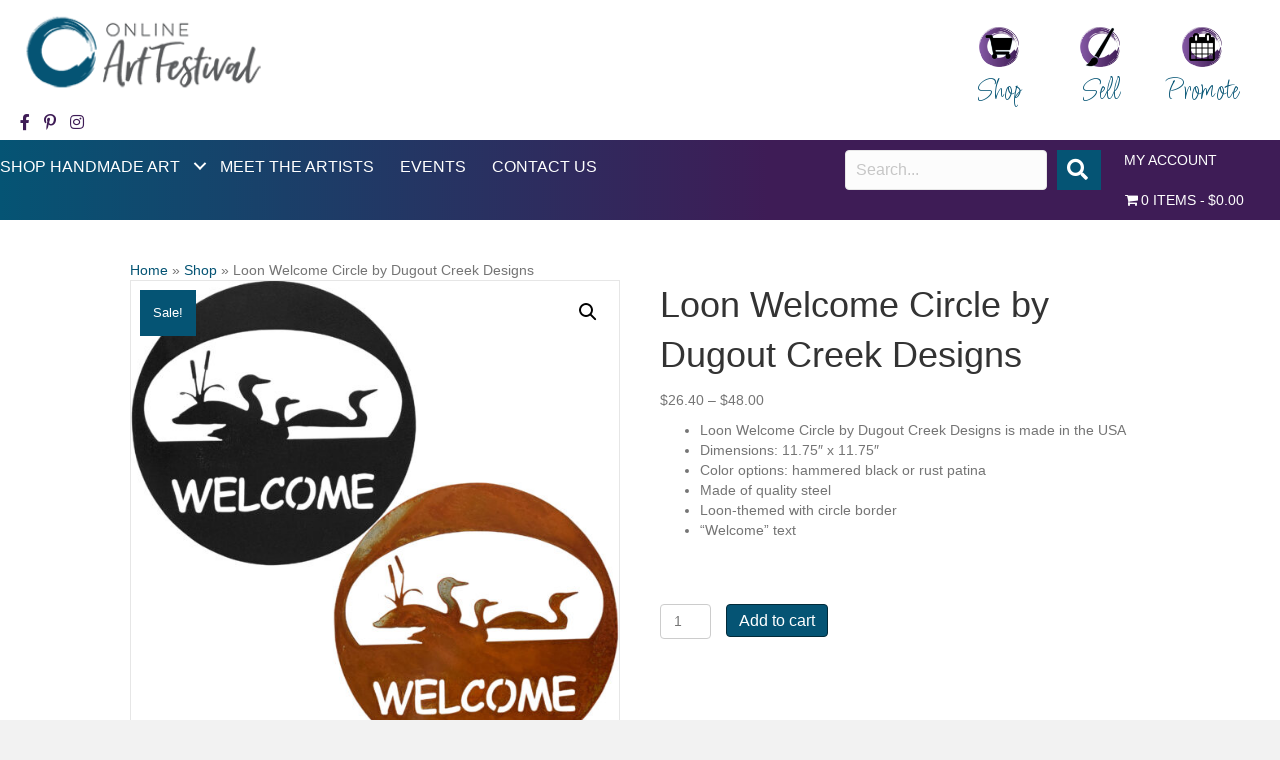

--- FILE ---
content_type: text/html; charset=UTF-8
request_url: https://onlineartfestival.com/product/loon-welcome-circle-metal-decor/
body_size: 37536
content:
<!DOCTYPE html>
<html lang="en-US">
<head>
<!-- Meta Pixel Code -->
<script>
!function(f,b,e,v,n,t,s)
{if(f.fbq)return;n=f.fbq=function(){n.callMethod?
n.callMethod.apply(n,arguments):n.queue.push(arguments)};
if(!f._fbq)f._fbq=n;n.push=n;n.loaded=!0;n.version='2.0';
n.queue=[];t=b.createElement(e);t.async=!0;
t.src=v;s=b.getElementsByTagName(e)[0];
s.parentNode.insertBefore(t,s)}(window, document,'script',
'
https://connect.facebook.net/en_US/fbevents.js');
fbq('init', '1424774544872834');
fbq('track', 'PageView');
fbq('track', 'ViewContent');

</script>
<noscript><img height="1" width="1" style="display:none"
src="
https://www.facebook.com/tr?id=1424774544872834&ev=PageView&noscript=1"
/></noscript>
<!-- End Meta Pixel Code -->



<!-- Google Tag Manager -->
<script>(function(w,d,s,l,i){w[l]=w[l]||[];w[l].push({'gtm.start':
new Date().getTime(),event:'gtm.js'});var f=d.getElementsByTagName(s)[0],
j=d.createElement(s),dl=l!='dataLayer'?'&l='+l:'';j.async=true;j.src=
'https://www.googletagmanager.com/gtm.js?id='+i+dl;f.parentNode.insertBefore(j,f);
})(window,document,'script','dataLayer','GTM-PLK827S');</script>
<!-- End Google Tag Manager -->




<meta charset="UTF-8" />
<meta name='viewport' content='width=device-width, initial-scale=1.0' />
<meta http-equiv='X-UA-Compatible' content='IE=edge' />
<link rel="profile" href="https://gmpg.org/xfn/11" />
<meta name='robots' content='index, follow, max-image-preview:large, max-snippet:-1, max-video-preview:-1' />
	<style>img:is([sizes="auto" i], [sizes^="auto," i]) { contain-intrinsic-size: 3000px 1500px }</style>
	
	<!-- This site is optimized with the Yoast SEO Premium plugin v24.4 (Yoast SEO v24.4) - https://yoast.com/wordpress/plugins/seo/ -->
	<title>Loon Welcome Circle by Dugout Creek Designs at OnlineArtFestival.com</title>
	<meta name="description" content="Shop Loon Welcome Circle by Dugout Creek Designs metal decor. The loon welcome circle metal art is made of high-quality steel." />
	<link rel="canonical" href="https://onlineartfestival.com/product/loon-welcome-circle-metal-decor/" />
	<meta property="og:locale" content="en_US" />
	<meta property="og:type" content="product" />
	<meta property="og:title" content="Loon Welcome Circle by Dugout Creek Designs" />
	<meta property="og:description" content="This Loon Welcome Circle by Dugout Creek Designs will help you welcome your guests into the home with a tranquil and calm touch. The three loons swimming together are accented by water reeds, beneath which appears &quot;WELCOME.&quot; This scene is kept within an elegant circle frame for a finishing touch." />
	<meta property="og:url" content="https://onlineartfestival.com/product/loon-welcome-circle-metal-decor/" />
	<meta property="og:site_name" content="Online Art Festival" />
	<meta property="article:modified_time" content="2024-08-20T14:06:52+00:00" />
	<meta property="og:image" content="https://onlineartfestival.com/wp-content/uploads/2020/06/loon-welcome-circles.jpg" />
	<meta property="og:image:width" content="2500" />
	<meta property="og:image:height" content="2500" />
	<meta property="og:image:type" content="image/jpeg" /><meta property="og:image" content="https://onlineartfestival.com/wp-content/uploads/2020/06/black-loon-welcome-circle-in-LR.jpg" />
	<meta property="og:image:width" content="2219" />
	<meta property="og:image:height" content="2219" />
	<meta property="og:image:type" content="image/jpeg" /><meta property="og:image" content="https://onlineartfestival.com/wp-content/uploads/2020/06/rust-loon-welcome-circle-in-LR.jpg" />
	<meta property="og:image:width" content="2219" />
	<meta property="og:image:height" content="2219" />
	<meta property="og:image:type" content="image/jpeg" />
	<meta name="twitter:card" content="summary_large_image" />
	<meta name="twitter:description" content="This Loon Welcome Circle by Dugout Creek Designs will help you welcome your guests into the home with a tranquil and calm touch. The three loons swimming together are accented by water reeds, beneath which appears &quot;WELCOME.&quot; This scene is kept within an elegant circle frame for a finishing touch." />
	<meta name="twitter:label1" content="Availability" />
	<meta name="twitter:data1" content="In stock" />
	<script type="application/ld+json" class="yoast-schema-graph">{"@context":"https://schema.org","@graph":[{"@type":["WebPage","ItemPage"],"@id":"https://onlineartfestival.com/product/loon-welcome-circle-metal-decor/","url":"https://onlineartfestival.com/product/loon-welcome-circle-metal-decor/","name":"Loon Welcome Circle by Dugout Creek Designs at OnlineArtFestival.com","isPartOf":{"@id":"https://onlineartfestival.com/#website"},"primaryImageOfPage":{"@id":"https://onlineartfestival.com/product/loon-welcome-circle-metal-decor/#primaryimage"},"image":{"@id":"https://onlineartfestival.com/product/loon-welcome-circle-metal-decor/#primaryimage"},"thumbnailUrl":"https://onlineartfestival.com/wp-content/uploads/2020/06/loon-welcome-circles.jpg","description":"Shop Loon Welcome Circle by Dugout Creek Designs metal decor. The loon welcome circle metal art is made of high-quality steel.","breadcrumb":{"@id":"https://onlineartfestival.com/product/loon-welcome-circle-metal-decor/#breadcrumb"},"inLanguage":"en-US","potentialAction":{"@type":"BuyAction","target":"https://onlineartfestival.com/product/loon-welcome-circle-metal-decor/"}},{"@type":"ImageObject","inLanguage":"en-US","@id":"https://onlineartfestival.com/product/loon-welcome-circle-metal-decor/#primaryimage","url":"https://onlineartfestival.com/wp-content/uploads/2020/06/loon-welcome-circles.jpg","contentUrl":"https://onlineartfestival.com/wp-content/uploads/2020/06/loon-welcome-circles.jpg","width":2500,"height":2500,"caption":"Loon Welcome Circle by Dugout Creek Designs"},{"@type":"BreadcrumbList","@id":"https://onlineartfestival.com/product/loon-welcome-circle-metal-decor/#breadcrumb","itemListElement":[{"@type":"ListItem","position":1,"name":"Home","item":"https://onlineartfestival.com/"},{"@type":"ListItem","position":2,"name":"Shop","item":"https://onlineartfestival.com/shop/"},{"@type":"ListItem","position":3,"name":"Loon Welcome Circle by Dugout Creek Designs"}]},{"@type":"WebSite","@id":"https://onlineartfestival.com/#website","url":"https://onlineartfestival.com/","name":"Online Art Festival","description":"Real Artists.  Real Art.","potentialAction":[{"@type":"SearchAction","target":{"@type":"EntryPoint","urlTemplate":"https://onlineartfestival.com/?s={search_term_string}"},"query-input":{"@type":"PropertyValueSpecification","valueRequired":true,"valueName":"search_term_string"}}],"inLanguage":"en-US"}]}</script>
	<meta property="og:availability" content="instock" />
	<meta property="product:availability" content="instock" />
	<meta property="product:retailer_item_id" content="LOONWELCOME" />
	<meta property="product:condition" content="new" />
	<!-- / Yoast SEO Premium plugin. -->


<link rel='dns-prefetch' href='//www.googletagmanager.com' />
<link rel='dns-prefetch' href='//fonts.googleapis.com' />
<link href='https://fonts.gstatic.com' crossorigin rel='preconnect' />
<link rel="alternate" type="application/rss+xml" title="Online Art Festival &raquo; Feed" href="https://onlineartfestival.com/feed/" />
<link rel="alternate" type="application/rss+xml" title="Online Art Festival &raquo; Comments Feed" href="https://onlineartfestival.com/comments/feed/" />
<link rel="alternate" type="application/rss+xml" title="Online Art Festival &raquo; Loon Welcome Circle by Dugout Creek Designs Comments Feed" href="https://onlineartfestival.com/product/loon-welcome-circle-metal-decor/feed/" />
<link rel="preload" href="https://onlineartfestival.com/wp-content/plugins/bb-plugin/fonts/fontawesome/5.15.4/webfonts/fa-solid-900.woff2" as="font" type="font/woff2" crossorigin="anonymous">
<link rel="preload" href="https://onlineartfestival.com/wp-content/plugins/bb-plugin/fonts/fontawesome/5.15.4/webfonts/fa-brands-400.woff2" as="font" type="font/woff2" crossorigin="anonymous">
<link rel="preload" href="https://onlineartfestival.com/wp-content/plugins/bb-plugin/fonts/fontawesome/5.15.4/webfonts/fa-regular-400.woff2" as="font" type="font/woff2" crossorigin="anonymous">
<script>
window._wpemojiSettings = {"baseUrl":"https:\/\/s.w.org\/images\/core\/emoji\/15.0.3\/72x72\/","ext":".png","svgUrl":"https:\/\/s.w.org\/images\/core\/emoji\/15.0.3\/svg\/","svgExt":".svg","source":{"wpemoji":"https:\/\/onlineartfestival.com\/wp-includes\/js\/wp-emoji.js?ver=6.7.4","twemoji":"https:\/\/onlineartfestival.com\/wp-includes\/js\/twemoji.js?ver=6.7.4"}};
/**
 * @output wp-includes/js/wp-emoji-loader.js
 */

/**
 * Emoji Settings as exported in PHP via _print_emoji_detection_script().
 * @typedef WPEmojiSettings
 * @type {object}
 * @property {?object} source
 * @property {?string} source.concatemoji
 * @property {?string} source.twemoji
 * @property {?string} source.wpemoji
 * @property {?boolean} DOMReady
 * @property {?Function} readyCallback
 */

/**
 * Support tests.
 * @typedef SupportTests
 * @type {object}
 * @property {?boolean} flag
 * @property {?boolean} emoji
 */

/**
 * IIFE to detect emoji support and load Twemoji if needed.
 *
 * @param {Window} window
 * @param {Document} document
 * @param {WPEmojiSettings} settings
 */
( function wpEmojiLoader( window, document, settings ) {
	if ( typeof Promise === 'undefined' ) {
		return;
	}

	var sessionStorageKey = 'wpEmojiSettingsSupports';
	var tests = [ 'flag', 'emoji' ];

	/**
	 * Checks whether the browser supports offloading to a Worker.
	 *
	 * @since 6.3.0
	 *
	 * @private
	 *
	 * @returns {boolean}
	 */
	function supportsWorkerOffloading() {
		return (
			typeof Worker !== 'undefined' &&
			typeof OffscreenCanvas !== 'undefined' &&
			typeof URL !== 'undefined' &&
			URL.createObjectURL &&
			typeof Blob !== 'undefined'
		);
	}

	/**
	 * @typedef SessionSupportTests
	 * @type {object}
	 * @property {number} timestamp
	 * @property {SupportTests} supportTests
	 */

	/**
	 * Get support tests from session.
	 *
	 * @since 6.3.0
	 *
	 * @private
	 *
	 * @returns {?SupportTests} Support tests, or null if not set or older than 1 week.
	 */
	function getSessionSupportTests() {
		try {
			/** @type {SessionSupportTests} */
			var item = JSON.parse(
				sessionStorage.getItem( sessionStorageKey )
			);
			if (
				typeof item === 'object' &&
				typeof item.timestamp === 'number' &&
				new Date().valueOf() < item.timestamp + 604800 && // Note: Number is a week in seconds.
				typeof item.supportTests === 'object'
			) {
				return item.supportTests;
			}
		} catch ( e ) {}
		return null;
	}

	/**
	 * Persist the supports in session storage.
	 *
	 * @since 6.3.0
	 *
	 * @private
	 *
	 * @param {SupportTests} supportTests Support tests.
	 */
	function setSessionSupportTests( supportTests ) {
		try {
			/** @type {SessionSupportTests} */
			var item = {
				supportTests: supportTests,
				timestamp: new Date().valueOf()
			};

			sessionStorage.setItem(
				sessionStorageKey,
				JSON.stringify( item )
			);
		} catch ( e ) {}
	}

	/**
	 * Checks if two sets of Emoji characters render the same visually.
	 *
	 * This function may be serialized to run in a Worker. Therefore, it cannot refer to variables from the containing
	 * scope. Everything must be passed by parameters.
	 *
	 * @since 4.9.0
	 *
	 * @private
	 *
	 * @param {CanvasRenderingContext2D} context 2D Context.
	 * @param {string} set1 Set of Emoji to test.
	 * @param {string} set2 Set of Emoji to test.
	 *
	 * @return {boolean} True if the two sets render the same.
	 */
	function emojiSetsRenderIdentically( context, set1, set2 ) {
		// Cleanup from previous test.
		context.clearRect( 0, 0, context.canvas.width, context.canvas.height );
		context.fillText( set1, 0, 0 );
		var rendered1 = new Uint32Array(
			context.getImageData(
				0,
				0,
				context.canvas.width,
				context.canvas.height
			).data
		);

		// Cleanup from previous test.
		context.clearRect( 0, 0, context.canvas.width, context.canvas.height );
		context.fillText( set2, 0, 0 );
		var rendered2 = new Uint32Array(
			context.getImageData(
				0,
				0,
				context.canvas.width,
				context.canvas.height
			).data
		);

		return rendered1.every( function ( rendered2Data, index ) {
			return rendered2Data === rendered2[ index ];
		} );
	}

	/**
	 * Determines if the browser properly renders Emoji that Twemoji can supplement.
	 *
	 * This function may be serialized to run in a Worker. Therefore, it cannot refer to variables from the containing
	 * scope. Everything must be passed by parameters.
	 *
	 * @since 4.2.0
	 *
	 * @private
	 *
	 * @param {CanvasRenderingContext2D} context 2D Context.
	 * @param {string} type Whether to test for support of "flag" or "emoji".
	 * @param {Function} emojiSetsRenderIdentically Reference to emojiSetsRenderIdentically function, needed due to minification.
	 *
	 * @return {boolean} True if the browser can render emoji, false if it cannot.
	 */
	function browserSupportsEmoji( context, type, emojiSetsRenderIdentically ) {
		var isIdentical;

		switch ( type ) {
			case 'flag':
				/*
				 * Test for Transgender flag compatibility. Added in Unicode 13.
				 *
				 * To test for support, we try to render it, and compare the rendering to how it would look if
				 * the browser doesn't render it correctly (white flag emoji + transgender symbol).
				 */
				isIdentical = emojiSetsRenderIdentically(
					context,
					'\uD83C\uDFF3\uFE0F\u200D\u26A7\uFE0F', // as a zero-width joiner sequence
					'\uD83C\uDFF3\uFE0F\u200B\u26A7\uFE0F' // separated by a zero-width space
				);

				if ( isIdentical ) {
					return false;
				}

				/*
				 * Test for UN flag compatibility. This is the least supported of the letter locale flags,
				 * so gives us an easy test for full support.
				 *
				 * To test for support, we try to render it, and compare the rendering to how it would look if
				 * the browser doesn't render it correctly ([U] + [N]).
				 */
				isIdentical = emojiSetsRenderIdentically(
					context,
					'\uD83C\uDDFA\uD83C\uDDF3', // as the sequence of two code points
					'\uD83C\uDDFA\u200B\uD83C\uDDF3' // as the two code points separated by a zero-width space
				);

				if ( isIdentical ) {
					return false;
				}

				/*
				 * Test for English flag compatibility. England is a country in the United Kingdom, it
				 * does not have a two letter locale code but rather a five letter sub-division code.
				 *
				 * To test for support, we try to render it, and compare the rendering to how it would look if
				 * the browser doesn't render it correctly (black flag emoji + [G] + [B] + [E] + [N] + [G]).
				 */
				isIdentical = emojiSetsRenderIdentically(
					context,
					// as the flag sequence
					'\uD83C\uDFF4\uDB40\uDC67\uDB40\uDC62\uDB40\uDC65\uDB40\uDC6E\uDB40\uDC67\uDB40\uDC7F',
					// with each code point separated by a zero-width space
					'\uD83C\uDFF4\u200B\uDB40\uDC67\u200B\uDB40\uDC62\u200B\uDB40\uDC65\u200B\uDB40\uDC6E\u200B\uDB40\uDC67\u200B\uDB40\uDC7F'
				);

				return ! isIdentical;
			case 'emoji':
				/*
				 * Four and twenty blackbirds baked in a pie.
				 *
				 * To test for Emoji 15.0 support, try to render a new emoji: Blackbird.
				 *
				 * The Blackbird is a ZWJ sequence combining 🐦 Bird and ⬛ large black square.,
				 *
				 * 0x1F426 (\uD83D\uDC26) == Bird
				 * 0x200D == Zero-Width Joiner (ZWJ) that links the code points for the new emoji or
				 * 0x200B == Zero-Width Space (ZWS) that is rendered for clients not supporting the new emoji.
				 * 0x2B1B == Large Black Square
				 *
				 * When updating this test for future Emoji releases, ensure that individual emoji that make up the
				 * sequence come from older emoji standards.
				 */
				isIdentical = emojiSetsRenderIdentically(
					context,
					'\uD83D\uDC26\u200D\u2B1B', // as the zero-width joiner sequence
					'\uD83D\uDC26\u200B\u2B1B' // separated by a zero-width space
				);

				return ! isIdentical;
		}

		return false;
	}

	/**
	 * Checks emoji support tests.
	 *
	 * This function may be serialized to run in a Worker. Therefore, it cannot refer to variables from the containing
	 * scope. Everything must be passed by parameters.
	 *
	 * @since 6.3.0
	 *
	 * @private
	 *
	 * @param {string[]} tests Tests.
	 * @param {Function} browserSupportsEmoji Reference to browserSupportsEmoji function, needed due to minification.
	 * @param {Function} emojiSetsRenderIdentically Reference to emojiSetsRenderIdentically function, needed due to minification.
	 *
	 * @return {SupportTests} Support tests.
	 */
	function testEmojiSupports( tests, browserSupportsEmoji, emojiSetsRenderIdentically ) {
		var canvas;
		if (
			typeof WorkerGlobalScope !== 'undefined' &&
			self instanceof WorkerGlobalScope
		) {
			canvas = new OffscreenCanvas( 300, 150 ); // Dimensions are default for HTMLCanvasElement.
		} else {
			canvas = document.createElement( 'canvas' );
		}

		var context = canvas.getContext( '2d', { willReadFrequently: true } );

		/*
		 * Chrome on OS X added native emoji rendering in M41. Unfortunately,
		 * it doesn't work when the font is bolder than 500 weight. So, we
		 * check for bold rendering support to avoid invisible emoji in Chrome.
		 */
		context.textBaseline = 'top';
		context.font = '600 32px Arial';

		var supports = {};
		tests.forEach( function ( test ) {
			supports[ test ] = browserSupportsEmoji( context, test, emojiSetsRenderIdentically );
		} );
		return supports;
	}

	/**
	 * Adds a script to the head of the document.
	 *
	 * @ignore
	 *
	 * @since 4.2.0
	 *
	 * @param {string} src The url where the script is located.
	 *
	 * @return {void}
	 */
	function addScript( src ) {
		var script = document.createElement( 'script' );
		script.src = src;
		script.defer = true;
		document.head.appendChild( script );
	}

	settings.supports = {
		everything: true,
		everythingExceptFlag: true
	};

	// Create a promise for DOMContentLoaded since the worker logic may finish after the event has fired.
	var domReadyPromise = new Promise( function ( resolve ) {
		document.addEventListener( 'DOMContentLoaded', resolve, {
			once: true
		} );
	} );

	// Obtain the emoji support from the browser, asynchronously when possible.
	new Promise( function ( resolve ) {
		var supportTests = getSessionSupportTests();
		if ( supportTests ) {
			resolve( supportTests );
			return;
		}

		if ( supportsWorkerOffloading() ) {
			try {
				// Note that the functions are being passed as arguments due to minification.
				var workerScript =
					'postMessage(' +
					testEmojiSupports.toString() +
					'(' +
					[
						JSON.stringify( tests ),
						browserSupportsEmoji.toString(),
						emojiSetsRenderIdentically.toString()
					].join( ',' ) +
					'));';
				var blob = new Blob( [ workerScript ], {
					type: 'text/javascript'
				} );
				var worker = new Worker( URL.createObjectURL( blob ), { name: 'wpTestEmojiSupports' } );
				worker.onmessage = function ( event ) {
					supportTests = event.data;
					setSessionSupportTests( supportTests );
					worker.terminate();
					resolve( supportTests );
				};
				return;
			} catch ( e ) {}
		}

		supportTests = testEmojiSupports( tests, browserSupportsEmoji, emojiSetsRenderIdentically );
		setSessionSupportTests( supportTests );
		resolve( supportTests );
	} )
		// Once the browser emoji support has been obtained from the session, finalize the settings.
		.then( function ( supportTests ) {
			/*
			 * Tests the browser support for flag emojis and other emojis, and adjusts the
			 * support settings accordingly.
			 */
			for ( var test in supportTests ) {
				settings.supports[ test ] = supportTests[ test ];

				settings.supports.everything =
					settings.supports.everything && settings.supports[ test ];

				if ( 'flag' !== test ) {
					settings.supports.everythingExceptFlag =
						settings.supports.everythingExceptFlag &&
						settings.supports[ test ];
				}
			}

			settings.supports.everythingExceptFlag =
				settings.supports.everythingExceptFlag &&
				! settings.supports.flag;

			// Sets DOMReady to false and assigns a ready function to settings.
			settings.DOMReady = false;
			settings.readyCallback = function () {
				settings.DOMReady = true;
			};
		} )
		.then( function () {
			return domReadyPromise;
		} )
		.then( function () {
			// When the browser can not render everything we need to load a polyfill.
			if ( ! settings.supports.everything ) {
				settings.readyCallback();

				var src = settings.source || {};

				if ( src.concatemoji ) {
					addScript( src.concatemoji );
				} else if ( src.wpemoji && src.twemoji ) {
					addScript( src.twemoji );
					addScript( src.wpemoji );
				}
			}
		} );
} )( window, document, window._wpemojiSettings );
</script>
<style id='wp-emoji-styles-inline-css'>

	img.wp-smiley, img.emoji {
		display: inline !important;
		border: none !important;
		box-shadow: none !important;
		height: 1em !important;
		width: 1em !important;
		margin: 0 0.07em !important;
		vertical-align: -0.1em !important;
		background: none !important;
		padding: 0 !important;
	}
</style>
<style id='bp-login-form-style-inline-css'>
.widget_bp_core_login_widget .bp-login-widget-user-avatar{float:left}.widget_bp_core_login_widget .bp-login-widget-user-links{margin-left:70px}#bp-login-widget-form label{display:block;font-weight:600;margin:15px 0 5px;width:auto}#bp-login-widget-form input[type=password],#bp-login-widget-form input[type=text]{background-color:#fafafa;border:1px solid #d6d6d6;border-radius:0;font:inherit;font-size:100%;padding:.5em;width:100%}#bp-login-widget-form .bp-login-widget-register-link,#bp-login-widget-form .login-submit{display:inline;width:-moz-fit-content;width:fit-content}#bp-login-widget-form .bp-login-widget-register-link{margin-left:1em}#bp-login-widget-form .bp-login-widget-register-link a{filter:invert(1)}#bp-login-widget-form .bp-login-widget-pwd-link{font-size:80%}

</style>
<style id='bp-primary-nav-style-inline-css'>
.buddypress_object_nav .bp-navs{background:#0000;clear:both;overflow:hidden}.buddypress_object_nav .bp-navs ul{margin:0;padding:0}.buddypress_object_nav .bp-navs ul li{list-style:none;margin:0}.buddypress_object_nav .bp-navs ul li a,.buddypress_object_nav .bp-navs ul li span{border:0;display:block;padding:5px 10px;text-decoration:none}.buddypress_object_nav .bp-navs ul li .count{background:#eaeaea;border:1px solid #ccc;border-radius:50%;color:#555;display:inline-block;font-size:12px;margin-left:2px;padding:3px 6px;text-align:center;vertical-align:middle}.buddypress_object_nav .bp-navs ul li a .count:empty{display:none}.buddypress_object_nav .bp-navs ul li.last select{max-width:185px}.buddypress_object_nav .bp-navs ul li.current a,.buddypress_object_nav .bp-navs ul li.selected a{color:#333;opacity:1}.buddypress_object_nav .bp-navs ul li.current a .count,.buddypress_object_nav .bp-navs ul li.selected a .count{background-color:#fff}.buddypress_object_nav .bp-navs ul li.dynamic a .count,.buddypress_object_nav .bp-navs ul li.dynamic.current a .count,.buddypress_object_nav .bp-navs ul li.dynamic.selected a .count{background-color:#5087e5;border:0;color:#fafafa}.buddypress_object_nav .bp-navs ul li.dynamic a:hover .count{background-color:#5087e5;border:0;color:#fff}.buddypress_object_nav .main-navs.dir-navs{margin-bottom:20px}.buddypress_object_nav .bp-navs.group-create-links ul li.current a{text-align:center}.buddypress_object_nav .bp-navs.group-create-links ul li:not(.current),.buddypress_object_nav .bp-navs.group-create-links ul li:not(.current) a{color:#767676}.buddypress_object_nav .bp-navs.group-create-links ul li:not(.current) a:focus,.buddypress_object_nav .bp-navs.group-create-links ul li:not(.current) a:hover{background:none;color:#555}.buddypress_object_nav .bp-navs.group-create-links ul li:not(.current) a[disabled]:focus,.buddypress_object_nav .bp-navs.group-create-links ul li:not(.current) a[disabled]:hover{color:#767676}

</style>
<style id='bp-member-style-inline-css'>
[data-type="bp/member"] input.components-placeholder__input{border:1px solid #757575;border-radius:2px;flex:1 1 auto;padding:6px 8px}.bp-block-member{position:relative}.bp-block-member .member-content{display:flex}.bp-block-member .user-nicename{display:block}.bp-block-member .user-nicename a{border:none;color:currentColor;text-decoration:none}.bp-block-member .bp-profile-button{width:100%}.bp-block-member .bp-profile-button a.button{bottom:10px;display:inline-block;margin:18px 0 0;position:absolute;right:0}.bp-block-member.has-cover .item-header-avatar,.bp-block-member.has-cover .member-content,.bp-block-member.has-cover .member-description{z-index:2}.bp-block-member.has-cover .member-content,.bp-block-member.has-cover .member-description{padding-top:75px}.bp-block-member.has-cover .bp-member-cover-image{background-color:#c5c5c5;background-position:top;background-repeat:no-repeat;background-size:cover;border:0;display:block;height:150px;left:0;margin:0;padding:0;position:absolute;top:0;width:100%;z-index:1}.bp-block-member img.avatar{height:auto;width:auto}.bp-block-member.avatar-none .item-header-avatar{display:none}.bp-block-member.avatar-none.has-cover{min-height:200px}.bp-block-member.avatar-full{min-height:150px}.bp-block-member.avatar-full .item-header-avatar{width:180px}.bp-block-member.avatar-thumb .member-content{align-items:center;min-height:50px}.bp-block-member.avatar-thumb .item-header-avatar{width:70px}.bp-block-member.avatar-full.has-cover{min-height:300px}.bp-block-member.avatar-full.has-cover .item-header-avatar{width:200px}.bp-block-member.avatar-full.has-cover img.avatar{background:#fffc;border:2px solid #fff;margin-left:20px}.bp-block-member.avatar-thumb.has-cover .item-header-avatar{padding-top:75px}.entry .entry-content .bp-block-member .user-nicename a{border:none;color:currentColor;text-decoration:none}

</style>
<style id='bp-members-style-inline-css'>
[data-type="bp/members"] .components-placeholder.is-appender{min-height:0}[data-type="bp/members"] .components-placeholder.is-appender .components-placeholder__label:empty{display:none}[data-type="bp/members"] .components-placeholder input.components-placeholder__input{border:1px solid #757575;border-radius:2px;flex:1 1 auto;padding:6px 8px}[data-type="bp/members"].avatar-none .member-description{width:calc(100% - 44px)}[data-type="bp/members"].avatar-full .member-description{width:calc(100% - 224px)}[data-type="bp/members"].avatar-thumb .member-description{width:calc(100% - 114px)}[data-type="bp/members"] .member-content{position:relative}[data-type="bp/members"] .member-content .is-right{position:absolute;right:2px;top:2px}[data-type="bp/members"] .columns-2 .member-content .member-description,[data-type="bp/members"] .columns-3 .member-content .member-description,[data-type="bp/members"] .columns-4 .member-content .member-description{padding-left:44px;width:calc(100% - 44px)}[data-type="bp/members"] .columns-3 .is-right{right:-10px}[data-type="bp/members"] .columns-4 .is-right{right:-50px}.bp-block-members.is-grid{display:flex;flex-wrap:wrap;padding:0}.bp-block-members.is-grid .member-content{margin:0 1.25em 1.25em 0;width:100%}@media(min-width:600px){.bp-block-members.columns-2 .member-content{width:calc(50% - .625em)}.bp-block-members.columns-2 .member-content:nth-child(2n){margin-right:0}.bp-block-members.columns-3 .member-content{width:calc(33.33333% - .83333em)}.bp-block-members.columns-3 .member-content:nth-child(3n){margin-right:0}.bp-block-members.columns-4 .member-content{width:calc(25% - .9375em)}.bp-block-members.columns-4 .member-content:nth-child(4n){margin-right:0}}.bp-block-members .member-content{display:flex;flex-direction:column;padding-bottom:1em;text-align:center}.bp-block-members .member-content .item-header-avatar,.bp-block-members .member-content .member-description{width:100%}.bp-block-members .member-content .item-header-avatar{margin:0 auto}.bp-block-members .member-content .item-header-avatar img.avatar{display:inline-block}@media(min-width:600px){.bp-block-members .member-content{flex-direction:row;text-align:left}.bp-block-members .member-content .item-header-avatar,.bp-block-members .member-content .member-description{width:auto}.bp-block-members .member-content .item-header-avatar{margin:0}}.bp-block-members .member-content .user-nicename{display:block}.bp-block-members .member-content .user-nicename a{border:none;color:currentColor;text-decoration:none}.bp-block-members .member-content time{color:#767676;display:block;font-size:80%}.bp-block-members.avatar-none .item-header-avatar{display:none}.bp-block-members.avatar-full{min-height:190px}.bp-block-members.avatar-full .item-header-avatar{width:180px}.bp-block-members.avatar-thumb .member-content{min-height:80px}.bp-block-members.avatar-thumb .item-header-avatar{width:70px}.bp-block-members.columns-2 .member-content,.bp-block-members.columns-3 .member-content,.bp-block-members.columns-4 .member-content{display:block;text-align:center}.bp-block-members.columns-2 .member-content .item-header-avatar,.bp-block-members.columns-3 .member-content .item-header-avatar,.bp-block-members.columns-4 .member-content .item-header-avatar{margin:0 auto}.bp-block-members img.avatar{height:auto;max-width:-moz-fit-content;max-width:fit-content;width:auto}.bp-block-members .member-content.has-activity{align-items:center}.bp-block-members .member-content.has-activity .item-header-avatar{padding-right:1em}.bp-block-members .member-content.has-activity .wp-block-quote{margin-bottom:0;text-align:left}.bp-block-members .member-content.has-activity .wp-block-quote cite a,.entry .entry-content .bp-block-members .user-nicename a{border:none;color:currentColor;text-decoration:none}

</style>
<style id='bp-dynamic-members-style-inline-css'>
.bp-dynamic-block-container .item-options{font-size:.5em;margin:0 0 1em;padding:1em 0}.bp-dynamic-block-container .item-options a.selected{font-weight:600}.bp-dynamic-block-container ul.item-list{list-style:none;margin:1em 0;padding-left:0}.bp-dynamic-block-container ul.item-list li{margin-bottom:1em}.bp-dynamic-block-container ul.item-list li:after,.bp-dynamic-block-container ul.item-list li:before{content:" ";display:table}.bp-dynamic-block-container ul.item-list li:after{clear:both}.bp-dynamic-block-container ul.item-list li .item-avatar{float:left;width:60px}.bp-dynamic-block-container ul.item-list li .item{margin-left:70px}

</style>
<style id='bp-online-members-style-inline-css'>
.widget_bp_core_whos_online_widget .avatar-block,[data-type="bp/online-members"] .avatar-block{display:flex;flex-flow:row wrap}.widget_bp_core_whos_online_widget .avatar-block img,[data-type="bp/online-members"] .avatar-block img{margin:.5em}

</style>
<style id='bp-active-members-style-inline-css'>
.widget_bp_core_recently_active_widget .avatar-block,[data-type="bp/active-members"] .avatar-block{display:flex;flex-flow:row wrap}.widget_bp_core_recently_active_widget .avatar-block img,[data-type="bp/active-members"] .avatar-block img{margin:.5em}

</style>
<link rel='stylesheet' id='activecampaign-form-block-css' href='https://onlineartfestival.com/wp-content/plugins/activecampaign-subscription-forms/activecampaign-form-block/build/style-index.css?ver=1763130524' media='all' />
<style id='classic-theme-styles-inline-css'>
/**
 * These rules are needed for backwards compatibility.
 * They should match the button element rules in the base theme.json file.
 */
.wp-block-button__link {
	color: #ffffff;
	background-color: #32373c;
	border-radius: 9999px; /* 100% causes an oval, but any explicit but really high value retains the pill shape. */

	/* This needs a low specificity so it won't override the rules from the button element if defined in theme.json. */
	box-shadow: none;
	text-decoration: none;

	/* The extra 2px are added to size solids the same as the outline versions.*/
	padding: calc(0.667em + 2px) calc(1.333em + 2px);

	font-size: 1.125em;
}

.wp-block-file__button {
	background: #32373c;
	color: #ffffff;
	text-decoration: none;
}

</style>
<style id='global-styles-inline-css'>
:root{--wp--preset--aspect-ratio--square: 1;--wp--preset--aspect-ratio--4-3: 4/3;--wp--preset--aspect-ratio--3-4: 3/4;--wp--preset--aspect-ratio--3-2: 3/2;--wp--preset--aspect-ratio--2-3: 2/3;--wp--preset--aspect-ratio--16-9: 16/9;--wp--preset--aspect-ratio--9-16: 9/16;--wp--preset--color--black: #000000;--wp--preset--color--cyan-bluish-gray: #abb8c3;--wp--preset--color--white: #ffffff;--wp--preset--color--pale-pink: #f78da7;--wp--preset--color--vivid-red: #cf2e2e;--wp--preset--color--luminous-vivid-orange: #ff6900;--wp--preset--color--luminous-vivid-amber: #fcb900;--wp--preset--color--light-green-cyan: #7bdcb5;--wp--preset--color--vivid-green-cyan: #00d084;--wp--preset--color--pale-cyan-blue: #8ed1fc;--wp--preset--color--vivid-cyan-blue: #0693e3;--wp--preset--color--vivid-purple: #9b51e0;--wp--preset--color--fl-heading-text: #333333;--wp--preset--color--fl-body-bg: #f2f2f2;--wp--preset--color--fl-body-text: #757575;--wp--preset--color--fl-accent: #055474;--wp--preset--color--fl-accent-hover: #055474;--wp--preset--color--fl-topbar-bg: #ffffff;--wp--preset--color--fl-topbar-text: #757575;--wp--preset--color--fl-topbar-link: #2b7bb9;--wp--preset--color--fl-topbar-hover: #2b7bb9;--wp--preset--color--fl-header-bg: #ffffff;--wp--preset--color--fl-header-text: #757575;--wp--preset--color--fl-header-link: #757575;--wp--preset--color--fl-header-hover: #2b7bb9;--wp--preset--color--fl-nav-bg: #ffffff;--wp--preset--color--fl-nav-link: #757575;--wp--preset--color--fl-nav-hover: #2b7bb9;--wp--preset--color--fl-content-bg: #ffffff;--wp--preset--color--fl-footer-widgets-bg: #ffffff;--wp--preset--color--fl-footer-widgets-text: #757575;--wp--preset--color--fl-footer-widgets-link: #2b7bb9;--wp--preset--color--fl-footer-widgets-hover: #2b7bb9;--wp--preset--color--fl-footer-bg: #ffffff;--wp--preset--color--fl-footer-text: #757575;--wp--preset--color--fl-footer-link: #2b7bb9;--wp--preset--color--fl-footer-hover: #2b7bb9;--wp--preset--gradient--vivid-cyan-blue-to-vivid-purple: linear-gradient(135deg,rgba(6,147,227,1) 0%,rgb(155,81,224) 100%);--wp--preset--gradient--light-green-cyan-to-vivid-green-cyan: linear-gradient(135deg,rgb(122,220,180) 0%,rgb(0,208,130) 100%);--wp--preset--gradient--luminous-vivid-amber-to-luminous-vivid-orange: linear-gradient(135deg,rgba(252,185,0,1) 0%,rgba(255,105,0,1) 100%);--wp--preset--gradient--luminous-vivid-orange-to-vivid-red: linear-gradient(135deg,rgba(255,105,0,1) 0%,rgb(207,46,46) 100%);--wp--preset--gradient--very-light-gray-to-cyan-bluish-gray: linear-gradient(135deg,rgb(238,238,238) 0%,rgb(169,184,195) 100%);--wp--preset--gradient--cool-to-warm-spectrum: linear-gradient(135deg,rgb(74,234,220) 0%,rgb(151,120,209) 20%,rgb(207,42,186) 40%,rgb(238,44,130) 60%,rgb(251,105,98) 80%,rgb(254,248,76) 100%);--wp--preset--gradient--blush-light-purple: linear-gradient(135deg,rgb(255,206,236) 0%,rgb(152,150,240) 100%);--wp--preset--gradient--blush-bordeaux: linear-gradient(135deg,rgb(254,205,165) 0%,rgb(254,45,45) 50%,rgb(107,0,62) 100%);--wp--preset--gradient--luminous-dusk: linear-gradient(135deg,rgb(255,203,112) 0%,rgb(199,81,192) 50%,rgb(65,88,208) 100%);--wp--preset--gradient--pale-ocean: linear-gradient(135deg,rgb(255,245,203) 0%,rgb(182,227,212) 50%,rgb(51,167,181) 100%);--wp--preset--gradient--electric-grass: linear-gradient(135deg,rgb(202,248,128) 0%,rgb(113,206,126) 100%);--wp--preset--gradient--midnight: linear-gradient(135deg,rgb(2,3,129) 0%,rgb(40,116,252) 100%);--wp--preset--font-size--small: 13px;--wp--preset--font-size--medium: 20px;--wp--preset--font-size--large: 36px;--wp--preset--font-size--x-large: 42px;--wp--preset--spacing--20: 0.44rem;--wp--preset--spacing--30: 0.67rem;--wp--preset--spacing--40: 1rem;--wp--preset--spacing--50: 1.5rem;--wp--preset--spacing--60: 2.25rem;--wp--preset--spacing--70: 3.38rem;--wp--preset--spacing--80: 5.06rem;--wp--preset--shadow--natural: 6px 6px 9px rgba(0, 0, 0, 0.2);--wp--preset--shadow--deep: 12px 12px 50px rgba(0, 0, 0, 0.4);--wp--preset--shadow--sharp: 6px 6px 0px rgba(0, 0, 0, 0.2);--wp--preset--shadow--outlined: 6px 6px 0px -3px rgba(255, 255, 255, 1), 6px 6px rgba(0, 0, 0, 1);--wp--preset--shadow--crisp: 6px 6px 0px rgba(0, 0, 0, 1);}:where(.is-layout-flex){gap: 0.5em;}:where(.is-layout-grid){gap: 0.5em;}body .is-layout-flex{display: flex;}.is-layout-flex{flex-wrap: wrap;align-items: center;}.is-layout-flex > :is(*, div){margin: 0;}body .is-layout-grid{display: grid;}.is-layout-grid > :is(*, div){margin: 0;}:where(.wp-block-columns.is-layout-flex){gap: 2em;}:where(.wp-block-columns.is-layout-grid){gap: 2em;}:where(.wp-block-post-template.is-layout-flex){gap: 1.25em;}:where(.wp-block-post-template.is-layout-grid){gap: 1.25em;}.has-black-color{color: var(--wp--preset--color--black) !important;}.has-cyan-bluish-gray-color{color: var(--wp--preset--color--cyan-bluish-gray) !important;}.has-white-color{color: var(--wp--preset--color--white) !important;}.has-pale-pink-color{color: var(--wp--preset--color--pale-pink) !important;}.has-vivid-red-color{color: var(--wp--preset--color--vivid-red) !important;}.has-luminous-vivid-orange-color{color: var(--wp--preset--color--luminous-vivid-orange) !important;}.has-luminous-vivid-amber-color{color: var(--wp--preset--color--luminous-vivid-amber) !important;}.has-light-green-cyan-color{color: var(--wp--preset--color--light-green-cyan) !important;}.has-vivid-green-cyan-color{color: var(--wp--preset--color--vivid-green-cyan) !important;}.has-pale-cyan-blue-color{color: var(--wp--preset--color--pale-cyan-blue) !important;}.has-vivid-cyan-blue-color{color: var(--wp--preset--color--vivid-cyan-blue) !important;}.has-vivid-purple-color{color: var(--wp--preset--color--vivid-purple) !important;}.has-black-background-color{background-color: var(--wp--preset--color--black) !important;}.has-cyan-bluish-gray-background-color{background-color: var(--wp--preset--color--cyan-bluish-gray) !important;}.has-white-background-color{background-color: var(--wp--preset--color--white) !important;}.has-pale-pink-background-color{background-color: var(--wp--preset--color--pale-pink) !important;}.has-vivid-red-background-color{background-color: var(--wp--preset--color--vivid-red) !important;}.has-luminous-vivid-orange-background-color{background-color: var(--wp--preset--color--luminous-vivid-orange) !important;}.has-luminous-vivid-amber-background-color{background-color: var(--wp--preset--color--luminous-vivid-amber) !important;}.has-light-green-cyan-background-color{background-color: var(--wp--preset--color--light-green-cyan) !important;}.has-vivid-green-cyan-background-color{background-color: var(--wp--preset--color--vivid-green-cyan) !important;}.has-pale-cyan-blue-background-color{background-color: var(--wp--preset--color--pale-cyan-blue) !important;}.has-vivid-cyan-blue-background-color{background-color: var(--wp--preset--color--vivid-cyan-blue) !important;}.has-vivid-purple-background-color{background-color: var(--wp--preset--color--vivid-purple) !important;}.has-black-border-color{border-color: var(--wp--preset--color--black) !important;}.has-cyan-bluish-gray-border-color{border-color: var(--wp--preset--color--cyan-bluish-gray) !important;}.has-white-border-color{border-color: var(--wp--preset--color--white) !important;}.has-pale-pink-border-color{border-color: var(--wp--preset--color--pale-pink) !important;}.has-vivid-red-border-color{border-color: var(--wp--preset--color--vivid-red) !important;}.has-luminous-vivid-orange-border-color{border-color: var(--wp--preset--color--luminous-vivid-orange) !important;}.has-luminous-vivid-amber-border-color{border-color: var(--wp--preset--color--luminous-vivid-amber) !important;}.has-light-green-cyan-border-color{border-color: var(--wp--preset--color--light-green-cyan) !important;}.has-vivid-green-cyan-border-color{border-color: var(--wp--preset--color--vivid-green-cyan) !important;}.has-pale-cyan-blue-border-color{border-color: var(--wp--preset--color--pale-cyan-blue) !important;}.has-vivid-cyan-blue-border-color{border-color: var(--wp--preset--color--vivid-cyan-blue) !important;}.has-vivid-purple-border-color{border-color: var(--wp--preset--color--vivid-purple) !important;}.has-vivid-cyan-blue-to-vivid-purple-gradient-background{background: var(--wp--preset--gradient--vivid-cyan-blue-to-vivid-purple) !important;}.has-light-green-cyan-to-vivid-green-cyan-gradient-background{background: var(--wp--preset--gradient--light-green-cyan-to-vivid-green-cyan) !important;}.has-luminous-vivid-amber-to-luminous-vivid-orange-gradient-background{background: var(--wp--preset--gradient--luminous-vivid-amber-to-luminous-vivid-orange) !important;}.has-luminous-vivid-orange-to-vivid-red-gradient-background{background: var(--wp--preset--gradient--luminous-vivid-orange-to-vivid-red) !important;}.has-very-light-gray-to-cyan-bluish-gray-gradient-background{background: var(--wp--preset--gradient--very-light-gray-to-cyan-bluish-gray) !important;}.has-cool-to-warm-spectrum-gradient-background{background: var(--wp--preset--gradient--cool-to-warm-spectrum) !important;}.has-blush-light-purple-gradient-background{background: var(--wp--preset--gradient--blush-light-purple) !important;}.has-blush-bordeaux-gradient-background{background: var(--wp--preset--gradient--blush-bordeaux) !important;}.has-luminous-dusk-gradient-background{background: var(--wp--preset--gradient--luminous-dusk) !important;}.has-pale-ocean-gradient-background{background: var(--wp--preset--gradient--pale-ocean) !important;}.has-electric-grass-gradient-background{background: var(--wp--preset--gradient--electric-grass) !important;}.has-midnight-gradient-background{background: var(--wp--preset--gradient--midnight) !important;}.has-small-font-size{font-size: var(--wp--preset--font-size--small) !important;}.has-medium-font-size{font-size: var(--wp--preset--font-size--medium) !important;}.has-large-font-size{font-size: var(--wp--preset--font-size--large) !important;}.has-x-large-font-size{font-size: var(--wp--preset--font-size--x-large) !important;}
:where(.wp-block-post-template.is-layout-flex){gap: 1.25em;}:where(.wp-block-post-template.is-layout-grid){gap: 1.25em;}
:where(.wp-block-columns.is-layout-flex){gap: 2em;}:where(.wp-block-columns.is-layout-grid){gap: 2em;}
:root :where(.wp-block-pullquote){font-size: 1.5em;line-height: 1.6;}
</style>
<link rel='stylesheet' id='photoswipe-css' href='https://onlineartfestival.com/wp-content/plugins/woocommerce/assets/css/photoswipe/photoswipe.min.css?ver=10.3.6' media='all' />
<link rel='stylesheet' id='photoswipe-default-skin-css' href='https://onlineartfestival.com/wp-content/plugins/woocommerce/assets/css/photoswipe/default-skin/default-skin.min.css?ver=10.3.6' media='all' />
<link rel='stylesheet' id='woocommerce-layout-css' href='https://onlineartfestival.com/wp-content/plugins/woocommerce/assets/css/woocommerce-layout.css?ver=10.3.6' media='all' />
<link rel='stylesheet' id='woocommerce-smallscreen-css' href='https://onlineartfestival.com/wp-content/plugins/woocommerce/assets/css/woocommerce-smallscreen.css?ver=10.3.6' media='only screen and (max-width: 767px)' />
<link rel='stylesheet' id='woocommerce-general-css' href='https://onlineartfestival.com/wp-content/plugins/woocommerce/assets/css/woocommerce.css?ver=10.3.6' media='all' />
<style id='woocommerce-inline-inline-css'>
.woocommerce form .form-row .required { visibility: visible; }
</style>
<link rel='stylesheet' id='mpl-jquerymodal-css' href='https://onlineartfestival.com/wp-content/plugins/events/assets/resources/jquery-modal/jquery-modal.min.css' media='all' />
<link rel='stylesheet' id='mpl-grid-css' href='https://onlineartfestival.com/wp-content/plugins/events/assets/css/grid.css' media='all' />
<link rel='stylesheet' id='mpl-datatables-css' href='https://onlineartfestival.com/wp-content/plugins/events/assets/resources/datatables/datatables.min.css' media='all' />
<link rel='stylesheet' id='mpl-fancybox-css' href='https://onlineartfestival.com/wp-content/plugins/events/assets/resources/fancybox/fancybox.min.css?ver=all' media='all' />
<link rel='stylesheet' id='mpl-star-rating-css' href='https://onlineartfestival.com/wp-content/plugins/events/assets/resources/star-rating/dist/star-rating.min.css' media='all' />
<link rel='stylesheet' id='mpl-iconfont-css' href='https://onlineartfestival.com/wp-content/plugins/events/assets/resources/iconfont/css/7055-icons.css' media='all' />
<link rel='stylesheet' id='mpl-shared-css' href='https://onlineartfestival.com/wp-content/plugins/events/assets/css/shared.css?ver=1700009843' media='all' />
<link rel='stylesheet' id='mpl-products-css' href='https://onlineartfestival.com/wp-content/plugins/marketplace/assets/css/products.css' media='all' />
<link rel='stylesheet' id='mpl-payouts-stripe-css' href='https://onlineartfestival.com/wp-content/plugins/marketplace/assets/css/payout-methods/stripe.css?ver=1700009950' media='all' />
<link rel='stylesheet' id='wpmenucart-icons-css' href='https://onlineartfestival.com/wp-content/plugins/woocommerce-menu-bar-cart/assets/css/wpmenucart-icons.css?ver=2.14.10' media='all' />
<style id='wpmenucart-icons-inline-css'>
@font-face {
	font-family: 'WPMenuCart';
	src: url('https://onlineartfestival.com/wp-content/plugins/woocommerce-menu-bar-cart/assets/fonts/WPMenuCart.eot');
	src: url('https://onlineartfestival.com/wp-content/plugins/woocommerce-menu-bar-cart/assets/fonts/WPMenuCart.eot?#iefix') format('embedded-opentype'),
		 url('https://onlineartfestival.com/wp-content/plugins/woocommerce-menu-bar-cart/assets/fonts/WPMenuCart.woff2') format('woff2'),
		 url('https://onlineartfestival.com/wp-content/plugins/woocommerce-menu-bar-cart/assets/fonts/WPMenuCart.woff') format('woff'),
		 url('https://onlineartfestival.com/wp-content/plugins/woocommerce-menu-bar-cart/assets/fonts/WPMenuCart.ttf') format('truetype'),
		 url('https://onlineartfestival.com/wp-content/plugins/woocommerce-menu-bar-cart/assets/fonts/WPMenuCart.svg#WPMenuCart') format('svg');
	font-weight: normal;
	font-style: normal;
	font-display: swap;
}
</style>
<link rel='stylesheet' id='wpmenucart-css' href='https://onlineartfestival.com/wp-content/plugins/woocommerce-menu-bar-cart/assets/css/wpmenucart-main.css?ver=2.14.10' media='all' />
<link rel='stylesheet' id='font-awesome-5-css' href='https://onlineartfestival.com/wp-content/plugins/bb-plugin/fonts/fontawesome/5.15.4/css/all.min.css?ver=2.8.6.1' media='all' />
<link rel='stylesheet' id='fl-builder-layout-bundle-74fd39ed97c86d484d3a7b50ac22e028-css' href='https://onlineartfestival.com/wp-content/uploads/bb-plugin/cache/74fd39ed97c86d484d3a7b50ac22e028-layout-bundle.css?ver=2.8.6.1-1.4.11.2' media='all' />
<link rel='stylesheet' id='brands-styles-css' href='https://onlineartfestival.com/wp-content/plugins/woocommerce/assets/css/brands.css?ver=10.3.6' media='all' />
<link rel='stylesheet' id='wc_stripe_express_checkout_style-css' href='https://onlineartfestival.com/wp-content/plugins/woocommerce-gateway-stripe/build/express-checkout.css?ver=2bec0c7b5a831a62b06b' media='all' />
<link rel='stylesheet' id='jquery-magnificpopup-css' href='https://onlineartfestival.com/wp-content/plugins/bb-plugin/css/jquery.magnificpopup.min.css?ver=2.8.6.1' media='all' />
<link rel='stylesheet' id='base-css' href='https://onlineartfestival.com/wp-content/themes/bb-theme/css/base.min.css?ver=1.7.19' media='all' />
<link rel='stylesheet' id='fl-automator-skin-css' href='https://onlineartfestival.com/wp-content/uploads/bb-theme/skin-68fae47b51ee1.css?ver=1.7.19' media='all' />
<link rel='stylesheet' id='fl-child-theme-css' href='https://onlineartfestival.com/wp-content/themes/main-site/style.css?ver=6.7.4' media='all' />
<link rel='stylesheet' id='fl-builder-google-fonts-123ddbf0cf407176092d7e2c787096cf-css' href='//fonts.googleapis.com/css?family=Bad+Script%3A400%7CLicorice%3A400&#038;ver=6.7.4' media='all' />
<script id="woocommerce-google-analytics-integration-gtag-js-after">
/* Google Analytics for WooCommerce (gtag.js) */
					window.dataLayer = window.dataLayer || [];
					function gtag(){dataLayer.push(arguments);}
					// Set up default consent state.
					for ( const mode of [{"analytics_storage":"denied","ad_storage":"denied","ad_user_data":"denied","ad_personalization":"denied","region":["AT","BE","BG","HR","CY","CZ","DK","EE","FI","FR","DE","GR","HU","IS","IE","IT","LV","LI","LT","LU","MT","NL","NO","PL","PT","RO","SK","SI","ES","SE","GB","CH"]}] || [] ) {
						gtag( "consent", "default", { "wait_for_update": 500, ...mode } );
					}
					gtag("js", new Date());
					gtag("set", "developer_id.dOGY3NW", true);
					gtag("config", "G-QB0PS1EMHZ", {"track_404":true,"allow_google_signals":true,"logged_in":false,"linker":{"domains":[],"allow_incoming":true},"custom_map":{"dimension1":"logged_in"}});
</script>
<script src="https://onlineartfestival.com/wp-includes/js/jquery/jquery.js?ver=3.7.1" id="jquery-core-js"></script>
<script src="https://onlineartfestival.com/wp-includes/js/jquery/jquery-migrate.js?ver=3.4.1" id="jquery-migrate-js"></script>
<script src="https://onlineartfestival.com/wp-content/plugins/woocommerce/assets/js/jquery-blockui/jquery.blockUI.js?ver=2.7.0-wc.10.3.6" id="wc-jquery-blockui-js" defer data-wp-strategy="defer"></script>
<script id="wc-add-to-cart-js-extra">
var wc_add_to_cart_params = {"ajax_url":"\/wp-admin\/admin-ajax.php","wc_ajax_url":"\/?wc-ajax=%%endpoint%%","i18n_view_cart":"View cart","cart_url":"https:\/\/onlineartfestival.com\/cart\/","is_cart":"","cart_redirect_after_add":"no"};
</script>
<script src="https://onlineartfestival.com/wp-content/plugins/woocommerce/assets/js/frontend/add-to-cart.js?ver=10.3.6" id="wc-add-to-cart-js" defer data-wp-strategy="defer"></script>
<script src="https://onlineartfestival.com/wp-content/plugins/woocommerce/assets/js/zoom/jquery.zoom.js?ver=1.7.21-wc.10.3.6" id="wc-zoom-js" defer data-wp-strategy="defer"></script>
<script src="https://onlineartfestival.com/wp-content/plugins/woocommerce/assets/js/flexslider/jquery.flexslider.js?ver=2.7.2-wc.10.3.6" id="wc-flexslider-js" defer data-wp-strategy="defer"></script>
<script src="https://onlineartfestival.com/wp-content/plugins/woocommerce/assets/js/photoswipe/photoswipe.js?ver=4.1.1-wc.10.3.6" id="wc-photoswipe-js" defer data-wp-strategy="defer"></script>
<script src="https://onlineartfestival.com/wp-content/plugins/woocommerce/assets/js/photoswipe/photoswipe-ui-default.js?ver=4.1.1-wc.10.3.6" id="wc-photoswipe-ui-default-js" defer data-wp-strategy="defer"></script>
<script id="wc-single-product-js-extra">
var wc_single_product_params = {"i18n_required_rating_text":"Please select a rating","i18n_rating_options":["1 of 5 stars","2 of 5 stars","3 of 5 stars","4 of 5 stars","5 of 5 stars"],"i18n_product_gallery_trigger_text":"View full-screen image gallery","review_rating_required":"yes","flexslider":{"rtl":false,"animation":"slide","smoothHeight":true,"directionNav":false,"controlNav":"thumbnails","slideshow":false,"animationSpeed":500,"animationLoop":false,"allowOneSlide":false},"zoom_enabled":"1","zoom_options":[],"photoswipe_enabled":"1","photoswipe_options":{"shareEl":false,"closeOnScroll":false,"history":false,"hideAnimationDuration":0,"showAnimationDuration":0},"flexslider_enabled":"1"};
</script>
<script src="https://onlineartfestival.com/wp-content/plugins/woocommerce/assets/js/frontend/single-product.js?ver=10.3.6" id="wc-single-product-js" defer data-wp-strategy="defer"></script>
<script src="https://onlineartfestival.com/wp-content/plugins/woocommerce/assets/js/js-cookie/js.cookie.js?ver=2.1.4-wc.10.3.6" id="wc-js-cookie-js" defer data-wp-strategy="defer"></script>
<script id="woocommerce-js-extra">
var woocommerce_params = {"ajax_url":"\/wp-admin\/admin-ajax.php","wc_ajax_url":"\/?wc-ajax=%%endpoint%%","i18n_password_show":"Show password","i18n_password_hide":"Hide password"};
</script>
<script src="https://onlineartfestival.com/wp-content/plugins/woocommerce/assets/js/frontend/woocommerce.js?ver=10.3.6" id="woocommerce-js" defer data-wp-strategy="defer"></script>
<script src="https://onlineartfestival.com/wp-content/plugins/events/assets/resources/fancybox/fancybox.min.js?ver=6.7.4" id="mpl-fancybox-js"></script>
<script src="https://onlineartfestival.com/wp-content/plugins/events/assets/resources/star-rating/dist/star-rating.min.js?ver=6.7.4" id="mpl-star-rating-js"></script>
<script src="https://onlineartfestival.com/wp-content/plugins/events/assets/resources/select2/select2.min.js?ver=6.7.4" id="mpl-select2-js"></script>
<script id="tt4b_ajax_script-js-extra">
var tt4b_script_vars = {"pixel_code":"CNVB2UJC77U59639PU7G","currency":"USD","country":"US","advanced_matching":"1"};
</script>
<script src="https://onlineartfestival.com/wp-content/plugins/tiktok-for-woocommerce/admin/js/ajaxSnippet.js?ver=v1" id="tt4b_ajax_script-js"></script>
<script src="https://onlineartfestival.com/wp-includes/js/dist/development/react-refresh-runtime.js?ver=8f1acdfb845f670b0ef2" id="wp-react-refresh-runtime-js"></script>
<script src="https://onlineartfestival.com/wp-includes/js/dist/development/react-refresh-entry.js?ver=7f2b9b64306bff9c719f" id="wp-react-refresh-entry-js"></script>
<link rel="https://api.w.org/" href="https://onlineartfestival.com/wp-json/" /><link rel="alternate" title="JSON" type="application/json" href="https://onlineartfestival.com/wp-json/wp/v2/product/3612" /><link rel="EditURI" type="application/rsd+xml" title="RSD" href="https://onlineartfestival.com/xmlrpc.php?rsd" />
<meta name="generator" content="WordPress 6.7.4" />
<meta name="generator" content="WooCommerce 10.3.6" />
<link rel='shortlink' href='https://onlineartfestival.com/?p=3612' />
<link rel="alternate" title="oEmbed (JSON)" type="application/json+oembed" href="https://onlineartfestival.com/wp-json/oembed/1.0/embed?url=https%3A%2F%2Fonlineartfestival.com%2Fproduct%2Floon-welcome-circle-metal-decor%2F" />
<link rel="alternate" title="oEmbed (XML)" type="text/xml+oembed" href="https://onlineartfestival.com/wp-json/oembed/1.0/embed?url=https%3A%2F%2Fonlineartfestival.com%2Fproduct%2Floon-welcome-circle-metal-decor%2F&#038;format=xml" />

	<script type="text/javascript">var ajaxurl = 'https://onlineartfestival.com/wp-admin/admin-ajax.php';</script>

		<script type="text/javascript">
				(function(c,l,a,r,i,t,y){
					c[a]=c[a]||function(){(c[a].q=c[a].q||[]).push(arguments)};t=l.createElement(r);t.async=1;
					t.src="https://www.clarity.ms/tag/"+i+"?ref=wordpress";y=l.getElementsByTagName(r)[0];y.parentNode.insertBefore(t,y);
				})(window, document, "clarity", "script", "i93ya66vnz");
		</script>
			<noscript><style>.woocommerce-product-gallery{ opacity: 1 !important; }</style></noscript>
	<link rel="icon" href="https://onlineartfestival.com/wp-content/uploads/2020/04/Blue-Circle-32x32.jpg" sizes="32x32" />
<link rel="icon" href="https://onlineartfestival.com/wp-content/uploads/2020/04/Blue-Circle-300x300.jpg" sizes="192x192" />
<link rel="apple-touch-icon" href="https://onlineartfestival.com/wp-content/uploads/2020/04/Blue-Circle-300x300.jpg" />
<meta name="msapplication-TileImage" content="https://onlineartfestival.com/wp-content/uploads/2020/04/Blue-Circle-300x300.jpg" />


</head>
<body class="bp-nouveau product-template-default single single-product postid-3612 theme-bb-theme fl-builder-2-8-6-1 fl-themer-1-4-11-2 fl-theme-1-7-19 woocommerce woocommerce-page woocommerce-no-js fl-theme-builder-header fl-theme-builder-header-header fl-theme-builder-footer fl-theme-builder-footer-footer fl-theme-builder-part fl-theme-builder-part-breadcrumb-copy fl-framework-base fl-preset-default fl-full-width fl-search-active woo-4 woo-products-per-page-16" itemscope="itemscope" itemtype="https://schema.org/WebPage">


<!-- Google Tag Manager (noscript) -->
<noscript><iframe src="https://www.googletagmanager.com/ns.html?id=GTM-PLK827S"
height="0" width="0" style="display:none;visibility:hidden"></iframe></noscript>
<!-- End Google Tag Manager (noscript) -->



<a aria-label="Skip to content" class="fl-screen-reader-text" href="#fl-main-content">Skip to content</a><div class="fl-page">
	<header class="fl-builder-content fl-builder-content-6059 fl-builder-global-templates-locked" data-post-id="6059" data-type="header" data-sticky="0" data-sticky-on="" data-sticky-breakpoint="medium" data-shrink="0" data-overlay="0" data-overlay-bg="transparent" data-shrink-image-height="50px" role="banner" itemscope="itemscope" itemtype="http://schema.org/WPHeader"><div class="fl-row fl-row-full-width fl-row-bg-color fl-node-5f318b1114185 fl-row-default-height fl-row-align-center" data-node="5f318b1114185">
	<div class="fl-row-content-wrap">
								<div class="fl-row-content fl-row-full-width fl-node-content">
		
<div class="fl-col-group fl-node-5f318b1114189 fl-col-group-equal-height fl-col-group-align-center fl-col-group-custom-width" data-node="5f318b1114189">
			<div class="fl-col fl-node-5f318b111418a fl-col-bg-color fl-col-small fl-col-small-custom-width" data-node="5f318b111418a">
	<div class="fl-col-content fl-node-content"><div class="fl-module fl-module-photo fl-node-5f318d007a5c7" data-node="5f318d007a5c7">
	<div class="fl-module-content fl-node-content">
		<div class="fl-photo fl-photo-align-left" itemscope itemtype="https://schema.org/ImageObject">
	<div class="fl-photo-content fl-photo-img-png">
				<a href="https://onlineartfestival.com/"  target="_self" itemprop="url">
				<img loading="lazy" decoding="async" class="fl-photo-img wp-image-28284 size-full" src="https://onlineartfestival.com/wp-content/uploads/2020/08/OAF-Header-Logo.png" alt="Online Art Festival Header Logo" itemprop="image" height="100" width="241" title="OAF Header Logo"  data-no-lazy="1" />
				</a>
					</div>
	</div>
	</div>
</div>
<div class="fl-module fl-module-icon-group fl-node-5f318b1114192" data-node="5f318b1114192">
	<div class="fl-module-content fl-node-content">
		<div class="fl-icon-group">
	<span class="fl-icon">
								<a href="https://www.facebook.com/artfestivalonline" target="_blank" rel="noopener" >
							<i class="fab fa-facebook-f" aria-hidden="true"></i>
						</a>
			</span>
		<span class="fl-icon">
								<a href="https://www.pinterest.com/onlineartfestival/" target="_blank" rel="noopener" >
							<i class="fab fa-pinterest-p" aria-hidden="true"></i>
						</a>
			</span>
		<span class="fl-icon">
								<a href="https://www.instagram.com/onlineartfestival/" target="_blank" rel="noopener" >
							<i class="fab fa-instagram" aria-hidden="true"></i>
						</a>
			</span>
	</div>
	</div>
</div>
</div>
</div>
			<div class="fl-col fl-node-5qsbtunyol72 fl-col-bg-color fl-col-small" data-node="5qsbtunyol72">
	<div class="fl-col-content fl-node-content"></div>
</div>
			<div class="fl-col fl-node-5f318b111418b fl-col-bg-color fl-col-small fl-col-small-custom-width fl-col-has-cols fl-visible-desktop fl-visible-large fl-visible-medium" data-node="5f318b111418b">
	<div class="fl-col-content fl-node-content">
<div class="fl-col-group fl-node-5f31994b9c34b fl-col-group-nested fl-col-group-custom-width" data-node="5f31994b9c34b">
			<div class="fl-col fl-node-5f31994b9c3bf fl-col-bg-color fl-col-small fl-col-small-custom-width" data-node="5f31994b9c3bf">
	<div class="fl-col-content fl-node-content"><div class="fl-module fl-module-callout fl-node-5f3199d9e9d35" data-node="5f3199d9e9d35">
	<div class="fl-module-content fl-node-content">
		<div class="fl-callout fl-callout-has-photo fl-callout-photo-above-title">
		<div class="fl-callout-content">
		<div class="fl-callout-photo"><div class="fl-photo fl-photo-align-center" itemscope itemtype="https://schema.org/ImageObject">
	<div class="fl-photo-content fl-photo-img-png">
				<a href="https://onlineartfestival.com/shop/"  target="_self" itemprop="url">
				<img loading="lazy" decoding="async" class="fl-photo-img wp-image-14493 size-thumbnail" src="https://onlineartfestival.com/wp-content/uploads/2020/08/Cart-150x150.png" alt="Cart" itemprop="image" height="150" width="150" title="Cart"  data-no-lazy="1" srcset="https://onlineartfestival.com/wp-content/uploads/2020/08/Cart-150x150.png 150w, https://onlineartfestival.com/wp-content/uploads/2020/08/Cart.png 300w, https://onlineartfestival.com/wp-content/uploads/2020/08/Cart-32x32.png 32w, https://onlineartfestival.com/wp-content/uploads/2020/08/Cart-100x100.png 100w" sizes="auto, (max-width: 150px) 100vw, 150px" />
				</a>
					</div>
	</div>
</div><h1 class="fl-callout-title"><a href="https://onlineartfestival.com/shop/" target="_self"  class="fl-callout-title-link fl-callout-title-text"><span>Shop</span></a></h1>	</div>
	</div>
	</div>
</div>
</div>
</div>
			<div class="fl-col fl-node-5f31994b9c3c2 fl-col-bg-color fl-col-small fl-col-small-custom-width" data-node="5f31994b9c3c2">
	<div class="fl-col-content fl-node-content"><div class="fl-module fl-module-callout fl-node-5f3199f6dc3b8" data-node="5f3199f6dc3b8">
	<div class="fl-module-content fl-node-content">
		<div class="fl-callout fl-callout-has-photo fl-callout-photo-above-title">
		<div class="fl-callout-content">
		<div class="fl-callout-photo"><div class="fl-photo fl-photo-align-center" itemscope itemtype="https://schema.org/ImageObject">
	<div class="fl-photo-content fl-photo-img-png">
				<a href="https://onlineartfestival.com/artisans-makers/"  target="_self" itemprop="url">
				<img loading="lazy" decoding="async" class="fl-photo-img wp-image-14491 size-thumbnail" src="https://onlineartfestival.com/wp-content/uploads/2020/08/Brush-150x150.png" alt="Brush" itemprop="image" height="150" width="150" title="Brush"  data-no-lazy="1" srcset="https://onlineartfestival.com/wp-content/uploads/2020/08/Brush-150x150.png 150w, https://onlineartfestival.com/wp-content/uploads/2020/08/Brush.png 300w, https://onlineartfestival.com/wp-content/uploads/2020/08/Brush-32x32.png 32w, https://onlineartfestival.com/wp-content/uploads/2020/08/Brush-100x100.png 100w" sizes="auto, (max-width: 150px) 100vw, 150px" />
				</a>
					</div>
	</div>
</div><h1 class="fl-callout-title"><a href="https://onlineartfestival.com/artisans-makers/" target="_self"  class="fl-callout-title-link fl-callout-title-text"><span>Sell</span></a></h1>	</div>
	</div>
	</div>
</div>
</div>
</div>
			<div class="fl-col fl-node-5f31994b9c3c3 fl-col-bg-color fl-col-small fl-col-small-custom-width" data-node="5f31994b9c3c3">
	<div class="fl-col-content fl-node-content"><div class="fl-module fl-module-callout fl-node-5f319950a5751" data-node="5f319950a5751">
	<div class="fl-module-content fl-node-content">
		<div class="fl-callout fl-callout-has-photo fl-callout-photo-above-title">
		<div class="fl-callout-content">
		<div class="fl-callout-photo"><div class="fl-photo fl-photo-align-center" itemscope itemtype="https://schema.org/ImageObject">
	<div class="fl-photo-content fl-photo-img-png">
				<a href="https://onlineartfestival.com/event-promoters/"  target="_self" itemprop="url">
				<img loading="lazy" decoding="async" class="fl-photo-img wp-image-14492 size-thumbnail" src="https://onlineartfestival.com/wp-content/uploads/2020/08/Calendar-150x150.png" alt="Calendar" itemprop="image" height="150" width="150" title="Calendar"  data-no-lazy="1" srcset="https://onlineartfestival.com/wp-content/uploads/2020/08/Calendar-150x150.png 150w, https://onlineartfestival.com/wp-content/uploads/2020/08/Calendar.png 300w, https://onlineartfestival.com/wp-content/uploads/2020/08/Calendar-32x32.png 32w, https://onlineartfestival.com/wp-content/uploads/2020/08/Calendar-100x100.png 100w" sizes="auto, (max-width: 150px) 100vw, 150px" />
				</a>
					</div>
	</div>
</div><h1 class="fl-callout-title"><a href="https://onlineartfestival.com/event-promoters/" target="_self"  class="fl-callout-title-link fl-callout-title-text"><span>Promote</span></a></h1>	</div>
	</div>
	</div>
</div>
</div>
</div>
	</div>
</div>
</div>
	</div>
		</div>
	</div>
</div>
<div class="fl-row fl-row-full-width fl-row-bg-gradient fl-node-5f318d48ac562 fl-row-default-height fl-row-align-center" data-node="5f318d48ac562">
	<div class="fl-row-content-wrap">
								<div class="fl-row-content fl-row-full-width fl-node-content">
		
<div class="fl-col-group fl-node-5f318d48ba1a4" data-node="5f318d48ba1a4">
			<div class="fl-col fl-node-5f318d48ba20f fl-col-bg-color" data-node="5f318d48ba20f">
	<div class="fl-col-content fl-node-content"><div class="fl-module fl-module-menu fl-node-5f318b111418d" data-node="5f318b111418d">
	<div class="fl-module-content fl-node-content">
		<div class="fl-menu fl-menu-responsive-toggle-medium-mobile">
	<button class="fl-menu-mobile-toggle hamburger-label" aria-label="Menu"><span class="fl-menu-icon svg-container"><svg version="1.1" class="hamburger-menu" xmlns="http://www.w3.org/2000/svg" xmlns:xlink="http://www.w3.org/1999/xlink" viewBox="0 0 512 512">
<rect class="fl-hamburger-menu-top" width="512" height="102"/>
<rect class="fl-hamburger-menu-middle" y="205" width="512" height="102"/>
<rect class="fl-hamburger-menu-bottom" y="410" width="512" height="102"/>
</svg>
</span><span class="fl-menu-mobile-toggle-label">Menu</span></button>	<div class="fl-clear"></div>
	<nav aria-label="Menu" itemscope="itemscope" itemtype="https://schema.org/SiteNavigationElement"><ul id="menu-main-menu" class="menu fl-menu-horizontal fl-toggle-arrows"><li id="menu-item-14467" class="mega-menu menu-item menu-item-type-post_type menu-item-object-page menu-item-has-children current_page_parent fl-has-submenu"><div class="fl-has-submenu-container"><a href="https://onlineartfestival.com/shop/">Shop Handmade Art</a><span class="fl-menu-toggle"></span></div><ul class="sub-menu">	<li id="menu-item-24834" class="menu-item menu-item-type-taxonomy menu-item-object-product_cat current-product-ancestor menu-item-has-children fl-has-submenu"><div class="fl-has-submenu-container"><a href="https://onlineartfestival.com/product-category/shop/">Browse All</a><span class="fl-menu-toggle"></span></div><ul class="sub-menu">		<li id="menu-item-24835" class="menu-item menu-item-type-taxonomy menu-item-object-product_cat"><a href="https://onlineartfestival.com/product-category/vendor/two-feathers-coin-art/">Coin Art</a></li>		<li id="menu-item-24838" class="menu-item menu-item-type-taxonomy menu-item-object-product_cat"><a href="https://onlineartfestival.com/product-category/shop/drawing/">Drawing</a></li>		<li id="menu-item-14872" class="menu-item menu-item-type-taxonomy menu-item-object-product_cat"><a href="https://onlineartfestival.com/product-category/shop/fiber/">Fiber</a></li>		<li id="menu-item-14873" class="menu-item menu-item-type-taxonomy menu-item-object-product_cat"><a href="https://onlineartfestival.com/product-category/shop/gourmet/">Gourmet</a></li>		<li id="menu-item-14866" class="menu-item menu-item-type-taxonomy menu-item-object-product_cat"><a href="https://onlineartfestival.com/product-category/shop/jewelry/">Jewelry</a></li>		<li id="menu-item-14879" class="menu-item menu-item-type-taxonomy menu-item-object-product_cat"><a href="https://onlineartfestival.com/product-category/shop/leather/">Leather</a></li>		<li id="menu-item-14864" class="menu-item menu-item-type-taxonomy menu-item-object-product_cat current-product-ancestor current-menu-parent current-product-parent"><a href="https://onlineartfestival.com/product-category/shop/metal/">Metal</a></li>		<li id="menu-item-14865" class="menu-item menu-item-type-taxonomy menu-item-object-product_cat"><a href="https://onlineartfestival.com/product-category/shop/photography/">Photography</a></li>		<li id="menu-item-14877" class="menu-item menu-item-type-taxonomy menu-item-object-product_cat"><a href="https://onlineartfestival.com/product-category/shop/ceramics-pottery/">Ceramics &amp; Pottery</a></li>		<li id="menu-item-24832" class="menu-item menu-item-type-taxonomy menu-item-object-product_cat"><a href="https://onlineartfestival.com/product-category/shop/sculpture/">Sculpture</a></li>		<li id="menu-item-14880" class="menu-item menu-item-type-taxonomy menu-item-object-product_cat"><a href="https://onlineartfestival.com/product-category/shop/wood/">Wood</a></li></ul></li></ul></li><li id="menu-item-14468" class="menu-item menu-item-type-post_type menu-item-object-page"><a href="https://onlineartfestival.com/vendors/">Meet the artists</a></li><li id="menu-item-14469" class="menu-item menu-item-type-custom menu-item-object-custom"><a href="https://onlineartfestival.com/events/">Events</a></li><li id="menu-item-14474" class="menu-item menu-item-type-post_type menu-item-object-page"><a href="https://onlineartfestival.com/contact-us/">Contact Us</a></li></ul></nav></div>
	</div>
</div>
</div>
</div>
			<div class="fl-col fl-node-5lec76h29na4 fl-col-bg-color fl-col-small" data-node="5lec76h29na4">
	<div class="fl-col-content fl-node-content"><div class="fl-module fl-module-search fl-node-3i97lkhpwnd8" data-node="3i97lkhpwnd8">
	<div class="fl-module-content fl-node-content">
		<div class="fl-search-form fl-search-form-inline fl-search-form-width-auto fl-search-form-center"
	>
	<div class="fl-search-form-wrap">
		<div class="fl-search-form-fields">
			<div class="fl-search-form-input-wrap">
				<form role="search" aria-label="Search form" method="get" action="https://onlineartfestival.com/">
	<div class="fl-form-field">
		<input type="search" aria-label="Search input" class="fl-search-text" placeholder="Search..." value="" name="s" />

				<div class="fl-search-loader-wrap">
			<div class="fl-search-loader">
				<svg class="spinner" viewBox="0 0 50 50">
					<circle class="path" cx="25" cy="25" r="20" fill="none" stroke-width="5"></circle>
				</svg>
			</div>
		</div>
			</div>
		<div class="fl-search-results-content"></div>
	</form>
			</div>
			<div class="fl-button-wrap fl-button-width-auto fl-button-center fl-button-has-icon">
			<a href="#" target="_self" class="fl-button">
					<i class="fl-button-icon fl-button-icon-before fas fa-search" aria-hidden="true"></i>
						<span class="fl-button-text"> </span>
					</a>
</div>
		</div>
	</div>
</div>
	</div>
</div>
</div>
</div>
			<div class="fl-col fl-node-sajglydm2p6t fl-col-bg-color fl-col-small" data-node="sajglydm2p6t">
	<div class="fl-col-content fl-node-content"><div class="fl-module fl-module-menu fl-node-5f318daaf408a top_menu_bar" data-node="5f318daaf408a">
	<div class="fl-module-content fl-node-content">
		<div class="fl-menu">
		<div class="fl-clear"></div>
	<nav aria-label="Menu" itemscope="itemscope" itemtype="https://schema.org/SiteNavigationElement"><ul id="menu-top-bar-menu" class="menu fl-menu-horizontal fl-toggle-none"><li id="menu-item-14534" class="menu-item menu-item-type-post_type menu-item-object-page"><a href="https://onlineartfestival.com/my-account/">My account</a></li><li class="menu-item menu-item-type-post_type menu-item-object-page wpmenucartli wpmenucart-display-standard menu-item" id="wpmenucartli"><a class="wpmenucart-contents empty-wpmenucart-visible" href="https://onlineartfestival.com/shop/" title="Start shopping"><i class="wpmenucart-icon-shopping-cart-0" role="img" aria-label="Cart"></i><span class="cartcontents">0 items</span><span class="amount">&#36;0.00</span></a></li></ul></nav></div>
	</div>
</div>
</div>
</div>
	</div>
		</div>
	</div>
</div>
</header><div class="uabb-js-breakpoint" style="display: none;"></div>	<div id="fl-main-content" class="fl-page-content" itemprop="mainContentOfPage" role="main">

		
	<div class="container"><div class="row"><div class="fl-content fl-woo-content col-md-12"><div class="breadcrumb breadcrumbs woo-breadcrumbs"><div class="breadcrumb-trail"><span><span><a href="https://onlineartfestival.com/">Home</a></span> » <span><a href="https://onlineartfestival.com/shop/">Shop</a></span> » <span class="breadcrumb_last" aria-current="page">Loon Welcome Circle by Dugout Creek Designs</span></span></div></div>
					
			<div class="woocommerce-notices-wrapper"></div><div id="product-3612" class="product type-product post-3612 status-publish first instock product_cat-dugout-creek-designs product_cat-metal product_cat-sale product_tag-animal product_tag-bird product_tag-black product_tag-cattail product_tag-circle product_tag-loon product_tag-metal product_tag-nature product_tag-rust product_tag-shape product_tag-sign product_tag-sign_plaque product_tag-welcome has-post-thumbnail sale taxable shipping-taxable purchasable product-type-variable">

	
	<span class="onsale">Sale!</span>
	<div class="woocommerce-product-gallery woocommerce-product-gallery--with-images woocommerce-product-gallery--columns-4 images" data-columns="4" style="opacity: 0; transition: opacity .25s ease-in-out;">
	<div class="woocommerce-product-gallery__wrapper">
		<div data-thumb="https://onlineartfestival.com/wp-content/uploads/2020/06/loon-welcome-circles-100x100.jpg" data-thumb-alt="Loon Welcome Circle by Dugout Creek Designs" data-thumb-srcset="https://onlineartfestival.com/wp-content/uploads/2020/06/loon-welcome-circles-100x100.jpg 100w, https://onlineartfestival.com/wp-content/uploads/2020/06/loon-welcome-circles-300x300.jpg 300w, https://onlineartfestival.com/wp-content/uploads/2020/06/loon-welcome-circles-1024x1024.jpg 1024w, https://onlineartfestival.com/wp-content/uploads/2020/06/loon-welcome-circles-150x150.jpg 150w, https://onlineartfestival.com/wp-content/uploads/2020/06/loon-welcome-circles-768x768.jpg 768w, https://onlineartfestival.com/wp-content/uploads/2020/06/loon-welcome-circles-1536x1536.jpg 1536w, https://onlineartfestival.com/wp-content/uploads/2020/06/loon-welcome-circles-2048x2048.jpg 2048w, https://onlineartfestival.com/wp-content/uploads/2020/06/loon-welcome-circles-32x32.jpg 32w, https://onlineartfestival.com/wp-content/uploads/2020/06/loon-welcome-circles-1000x1000.jpg 1000w, https://onlineartfestival.com/wp-content/uploads/2020/06/loon-welcome-circles-600x600.jpg 600w"  data-thumb-sizes="(max-width: 100px) 100vw, 100px" class="woocommerce-product-gallery__image"><a href="https://onlineartfestival.com/wp-content/uploads/2020/06/loon-welcome-circles.jpg"><img width="600" height="600" src="https://onlineartfestival.com/wp-content/uploads/2020/06/loon-welcome-circles-600x600.jpg" class="wp-post-image" alt="Loon Welcome Circle by Dugout Creek Designs" data-caption="Loon Welcome Circle by Dugout Creek Designs" data-src="https://onlineartfestival.com/wp-content/uploads/2020/06/loon-welcome-circles.jpg" data-large_image="https://onlineartfestival.com/wp-content/uploads/2020/06/loon-welcome-circles.jpg" data-large_image_width="2500" data-large_image_height="2500" decoding="async" fetchpriority="high" srcset="https://onlineartfestival.com/wp-content/uploads/2020/06/loon-welcome-circles-600x600.jpg 600w, https://onlineartfestival.com/wp-content/uploads/2020/06/loon-welcome-circles-300x300.jpg 300w, https://onlineartfestival.com/wp-content/uploads/2020/06/loon-welcome-circles-1024x1024.jpg 1024w, https://onlineartfestival.com/wp-content/uploads/2020/06/loon-welcome-circles-150x150.jpg 150w, https://onlineartfestival.com/wp-content/uploads/2020/06/loon-welcome-circles-768x768.jpg 768w, https://onlineartfestival.com/wp-content/uploads/2020/06/loon-welcome-circles-1536x1536.jpg 1536w, https://onlineartfestival.com/wp-content/uploads/2020/06/loon-welcome-circles-2048x2048.jpg 2048w, https://onlineartfestival.com/wp-content/uploads/2020/06/loon-welcome-circles-32x32.jpg 32w, https://onlineartfestival.com/wp-content/uploads/2020/06/loon-welcome-circles-1000x1000.jpg 1000w, https://onlineartfestival.com/wp-content/uploads/2020/06/loon-welcome-circles-100x100.jpg 100w" sizes="(max-width: 600px) 100vw, 600px" /></a></div><div data-thumb="https://onlineartfestival.com/wp-content/uploads/2020/06/black-loon-welcome-circle-in-LR-100x100.jpg" data-thumb-alt="black-loon-welcome-circle-in-LR" data-thumb-srcset="https://onlineartfestival.com/wp-content/uploads/2020/06/black-loon-welcome-circle-in-LR-100x100.jpg 100w, https://onlineartfestival.com/wp-content/uploads/2020/06/black-loon-welcome-circle-in-LR-300x300.jpg 300w, https://onlineartfestival.com/wp-content/uploads/2020/06/black-loon-welcome-circle-in-LR-1024x1024.jpg 1024w, https://onlineartfestival.com/wp-content/uploads/2020/06/black-loon-welcome-circle-in-LR-150x150.jpg 150w, https://onlineartfestival.com/wp-content/uploads/2020/06/black-loon-welcome-circle-in-LR-768x768.jpg 768w, https://onlineartfestival.com/wp-content/uploads/2020/06/black-loon-welcome-circle-in-LR-1536x1536.jpg 1536w, https://onlineartfestival.com/wp-content/uploads/2020/06/black-loon-welcome-circle-in-LR-2048x2048.jpg 2048w, https://onlineartfestival.com/wp-content/uploads/2020/06/black-loon-welcome-circle-in-LR-32x32.jpg 32w, https://onlineartfestival.com/wp-content/uploads/2020/06/black-loon-welcome-circle-in-LR-1000x1000.jpg 1000w, https://onlineartfestival.com/wp-content/uploads/2020/06/black-loon-welcome-circle-in-LR-600x600.jpg 600w"  data-thumb-sizes="(max-width: 100px) 100vw, 100px" class="woocommerce-product-gallery__image"><a href="https://onlineartfestival.com/wp-content/uploads/2020/06/black-loon-welcome-circle-in-LR.jpg"><img width="600" height="600" src="https://onlineartfestival.com/wp-content/uploads/2020/06/black-loon-welcome-circle-in-LR-600x600.jpg" class="" alt="black-loon-welcome-circle-in-LR" data-caption="" data-src="https://onlineartfestival.com/wp-content/uploads/2020/06/black-loon-welcome-circle-in-LR.jpg" data-large_image="https://onlineartfestival.com/wp-content/uploads/2020/06/black-loon-welcome-circle-in-LR.jpg" data-large_image_width="2219" data-large_image_height="2219" decoding="async" srcset="https://onlineartfestival.com/wp-content/uploads/2020/06/black-loon-welcome-circle-in-LR-600x600.jpg 600w, https://onlineartfestival.com/wp-content/uploads/2020/06/black-loon-welcome-circle-in-LR-300x300.jpg 300w, https://onlineartfestival.com/wp-content/uploads/2020/06/black-loon-welcome-circle-in-LR-1024x1024.jpg 1024w, https://onlineartfestival.com/wp-content/uploads/2020/06/black-loon-welcome-circle-in-LR-150x150.jpg 150w, https://onlineartfestival.com/wp-content/uploads/2020/06/black-loon-welcome-circle-in-LR-768x768.jpg 768w, https://onlineartfestival.com/wp-content/uploads/2020/06/black-loon-welcome-circle-in-LR-1536x1536.jpg 1536w, https://onlineartfestival.com/wp-content/uploads/2020/06/black-loon-welcome-circle-in-LR-2048x2048.jpg 2048w, https://onlineartfestival.com/wp-content/uploads/2020/06/black-loon-welcome-circle-in-LR-32x32.jpg 32w, https://onlineartfestival.com/wp-content/uploads/2020/06/black-loon-welcome-circle-in-LR-1000x1000.jpg 1000w, https://onlineartfestival.com/wp-content/uploads/2020/06/black-loon-welcome-circle-in-LR-100x100.jpg 100w" sizes="(max-width: 600px) 100vw, 600px" /></a></div><div data-thumb="https://onlineartfestival.com/wp-content/uploads/2020/06/rust-loon-welcome-circle-in-LR-100x100.jpg" data-thumb-alt="rust-loon-welcome-circle-in-LR" data-thumb-srcset="https://onlineartfestival.com/wp-content/uploads/2020/06/rust-loon-welcome-circle-in-LR-100x100.jpg 100w, https://onlineartfestival.com/wp-content/uploads/2020/06/rust-loon-welcome-circle-in-LR-300x300.jpg 300w, https://onlineartfestival.com/wp-content/uploads/2020/06/rust-loon-welcome-circle-in-LR-1024x1024.jpg 1024w, https://onlineartfestival.com/wp-content/uploads/2020/06/rust-loon-welcome-circle-in-LR-150x150.jpg 150w, https://onlineartfestival.com/wp-content/uploads/2020/06/rust-loon-welcome-circle-in-LR-768x768.jpg 768w, https://onlineartfestival.com/wp-content/uploads/2020/06/rust-loon-welcome-circle-in-LR-1536x1536.jpg 1536w, https://onlineartfestival.com/wp-content/uploads/2020/06/rust-loon-welcome-circle-in-LR-2048x2048.jpg 2048w, https://onlineartfestival.com/wp-content/uploads/2020/06/rust-loon-welcome-circle-in-LR-32x32.jpg 32w, https://onlineartfestival.com/wp-content/uploads/2020/06/rust-loon-welcome-circle-in-LR-1000x1000.jpg 1000w, https://onlineartfestival.com/wp-content/uploads/2020/06/rust-loon-welcome-circle-in-LR-600x600.jpg 600w"  data-thumb-sizes="(max-width: 100px) 100vw, 100px" class="woocommerce-product-gallery__image"><a href="https://onlineartfestival.com/wp-content/uploads/2020/06/rust-loon-welcome-circle-in-LR.jpg"><img width="600" height="600" src="https://onlineartfestival.com/wp-content/uploads/2020/06/rust-loon-welcome-circle-in-LR-600x600.jpg" class="" alt="rust-loon-welcome-circle-in-LR" data-caption="" data-src="https://onlineartfestival.com/wp-content/uploads/2020/06/rust-loon-welcome-circle-in-LR.jpg" data-large_image="https://onlineartfestival.com/wp-content/uploads/2020/06/rust-loon-welcome-circle-in-LR.jpg" data-large_image_width="2219" data-large_image_height="2219" decoding="async" srcset="https://onlineartfestival.com/wp-content/uploads/2020/06/rust-loon-welcome-circle-in-LR-600x600.jpg 600w, https://onlineartfestival.com/wp-content/uploads/2020/06/rust-loon-welcome-circle-in-LR-300x300.jpg 300w, https://onlineartfestival.com/wp-content/uploads/2020/06/rust-loon-welcome-circle-in-LR-1024x1024.jpg 1024w, https://onlineartfestival.com/wp-content/uploads/2020/06/rust-loon-welcome-circle-in-LR-150x150.jpg 150w, https://onlineartfestival.com/wp-content/uploads/2020/06/rust-loon-welcome-circle-in-LR-768x768.jpg 768w, https://onlineartfestival.com/wp-content/uploads/2020/06/rust-loon-welcome-circle-in-LR-1536x1536.jpg 1536w, https://onlineartfestival.com/wp-content/uploads/2020/06/rust-loon-welcome-circle-in-LR-2048x2048.jpg 2048w, https://onlineartfestival.com/wp-content/uploads/2020/06/rust-loon-welcome-circle-in-LR-32x32.jpg 32w, https://onlineartfestival.com/wp-content/uploads/2020/06/rust-loon-welcome-circle-in-LR-1000x1000.jpg 1000w, https://onlineartfestival.com/wp-content/uploads/2020/06/rust-loon-welcome-circle-in-LR-100x100.jpg 100w" sizes="(max-width: 600px) 100vw, 600px" /></a></div>	</div>
</div>

	<div class="summary entry-summary">
		<h1 class="product_title entry-title">Loon Welcome Circle by Dugout Creek Designs</h1><p class="price"><span class="woocommerce-Price-amount amount" aria-hidden="true"><bdi><span class="woocommerce-Price-currencySymbol">&#36;</span>26.40</bdi></span> <span aria-hidden="true">&ndash;</span> <span class="woocommerce-Price-amount amount" aria-hidden="true"><bdi><span class="woocommerce-Price-currencySymbol">&#36;</span>48.00</bdi></span><span class="screen-reader-text">Price range: &#36;26.40 through &#36;48.00</span></p>
<div class="woocommerce-product-details__short-description">
	<ul>
<li>Loon Welcome Circle by Dugout Creek Designs is made in the USA</li>
<li>Dimensions: 11.75″ x 11.75″</li>
<li>Color options: hammered black or rust patina</li>
<li>Made of quality steel</li>
<li>Loon-themed with circle border</li>
<li>“Welcome” text</li>
</ul>
</div>

<form class="variations_form cart" action="https://onlineartfestival.com/product/loon-welcome-circle-metal-decor/" method="post" enctype='multipart/form-data' data-product_id="3612" data-product_variations="[{&quot;attributes&quot;:[],&quot;availability_html&quot;:&quot;&lt;p class=\&quot;stock in-stock\&quot;&gt;In stock&lt;\/p&gt;\n&quot;,&quot;backorders_allowed&quot;:true,&quot;dimensions&quot;:{&quot;length&quot;:&quot;13&quot;,&quot;width&quot;:&quot;13&quot;,&quot;height&quot;:&quot;1&quot;},&quot;dimensions_html&quot;:&quot;13 &amp;times; 13 &amp;times; 1 in&quot;,&quot;display_price&quot;:48,&quot;display_regular_price&quot;:48,&quot;image&quot;:{&quot;title&quot;:&quot;loon-welcome-circle-black&quot;,&quot;caption&quot;:&quot;&quot;,&quot;url&quot;:&quot;https:\/\/onlineartfestival.com\/wp-content\/uploads\/2020\/06\/loon-welcome-circle-black.jpg&quot;,&quot;alt&quot;:&quot;loon-welcome-circle-black&quot;,&quot;src&quot;:&quot;https:\/\/onlineartfestival.com\/wp-content\/uploads\/2020\/06\/loon-welcome-circle-black-600x600.jpg&quot;,&quot;srcset&quot;:&quot;https:\/\/onlineartfestival.com\/wp-content\/uploads\/2020\/06\/loon-welcome-circle-black-600x600.jpg 600w, https:\/\/onlineartfestival.com\/wp-content\/uploads\/2020\/06\/loon-welcome-circle-black-300x300.jpg 300w, https:\/\/onlineartfestival.com\/wp-content\/uploads\/2020\/06\/loon-welcome-circle-black-1024x1024.jpg 1024w, https:\/\/onlineartfestival.com\/wp-content\/uploads\/2020\/06\/loon-welcome-circle-black-150x150.jpg 150w, https:\/\/onlineartfestival.com\/wp-content\/uploads\/2020\/06\/loon-welcome-circle-black-768x768.jpg 768w, https:\/\/onlineartfestival.com\/wp-content\/uploads\/2020\/06\/loon-welcome-circle-black-1536x1536.jpg 1536w, https:\/\/onlineartfestival.com\/wp-content\/uploads\/2020\/06\/loon-welcome-circle-black-2048x2048.jpg 2048w, https:\/\/onlineartfestival.com\/wp-content\/uploads\/2020\/06\/loon-welcome-circle-black-32x32.jpg 32w, https:\/\/onlineartfestival.com\/wp-content\/uploads\/2020\/06\/loon-welcome-circle-black-1000x1000.jpg 1000w, https:\/\/onlineartfestival.com\/wp-content\/uploads\/2020\/06\/loon-welcome-circle-black-100x100.jpg 100w&quot;,&quot;sizes&quot;:&quot;(max-width: 600px) 100vw, 600px&quot;,&quot;full_src&quot;:&quot;https:\/\/onlineartfestival.com\/wp-content\/uploads\/2020\/06\/loon-welcome-circle-black.jpg&quot;,&quot;full_src_w&quot;:2500,&quot;full_src_h&quot;:2500,&quot;gallery_thumbnail_src&quot;:&quot;https:\/\/onlineartfestival.com\/wp-content\/uploads\/2020\/06\/loon-welcome-circle-black-100x100.jpg&quot;,&quot;gallery_thumbnail_src_w&quot;:100,&quot;gallery_thumbnail_src_h&quot;:100,&quot;thumb_src&quot;:&quot;https:\/\/onlineartfestival.com\/wp-content\/uploads\/2020\/06\/loon-welcome-circle-black-300x300.jpg&quot;,&quot;thumb_src_w&quot;:300,&quot;thumb_src_h&quot;:300,&quot;src_w&quot;:600,&quot;src_h&quot;:600},&quot;image_id&quot;:3616,&quot;is_downloadable&quot;:false,&quot;is_in_stock&quot;:true,&quot;is_purchasable&quot;:true,&quot;is_sold_individually&quot;:&quot;no&quot;,&quot;is_virtual&quot;:false,&quot;max_qty&quot;:&quot;&quot;,&quot;min_qty&quot;:1,&quot;price_html&quot;:&quot;&lt;span class=\&quot;price\&quot;&gt;&lt;span class=\&quot;woocommerce-Price-amount amount\&quot;&gt;&lt;bdi&gt;&lt;span class=\&quot;woocommerce-Price-currencySymbol\&quot;&gt;&amp;#36;&lt;\/span&gt;48.00&lt;\/bdi&gt;&lt;\/span&gt;&lt;\/span&gt;&quot;,&quot;sku&quot;:&quot;610373870874&quot;,&quot;variation_description&quot;:&quot;&lt;p&gt;Invite guests into your home with a tranquil and calm touch using this Loon Welcome Circle by Dugout Creek Designs Metal Art piece. The three loons swimming together are accented with a water reed.\u00a0 Beneath the loons is the word \u201cWELCOME.\u201d This scene is kept within a circle frame for a beautiful, finished look. The Loon Welcome Circle Metal Art is made of high-quality steel and is crafted by metal artisans. You can hang it up indoors or outdoors wherever you want guests to notice it, such as at the entryway, in the living room, or on a veranda. This metal art comes in two finishes \u2013 a hammered black or rust patina color \u2013 to complement your existing decor scheme.&lt;\/p&gt;\n&quot;,&quot;variation_id&quot;:3617,&quot;variation_is_active&quot;:true,&quot;variation_is_visible&quot;:true,&quot;weight&quot;:&quot;0.99&quot;,&quot;weight_html&quot;:&quot;0.99 lbs&quot;},{&quot;attributes&quot;:[],&quot;availability_html&quot;:&quot;&lt;p class=\&quot;stock in-stock\&quot;&gt;Only 4 left in stock&lt;\/p&gt;\n&quot;,&quot;backorders_allowed&quot;:false,&quot;dimensions&quot;:{&quot;length&quot;:&quot;13&quot;,&quot;width&quot;:&quot;13&quot;,&quot;height&quot;:&quot;1&quot;},&quot;dimensions_html&quot;:&quot;13 &amp;times; 13 &amp;times; 1 in&quot;,&quot;display_price&quot;:26.4,&quot;display_regular_price&quot;:33,&quot;image&quot;:{&quot;title&quot;:&quot;welcome-loon-circle-hanging-rust&quot;,&quot;caption&quot;:&quot;&quot;,&quot;url&quot;:&quot;https:\/\/onlineartfestival.com\/wp-content\/uploads\/2020\/06\/welcome-loon-circle-hanging-rust.jpg&quot;,&quot;alt&quot;:&quot;welcome-loon-circle-hanging-rust&quot;,&quot;src&quot;:&quot;https:\/\/onlineartfestival.com\/wp-content\/uploads\/2020\/06\/welcome-loon-circle-hanging-rust-600x600.jpg&quot;,&quot;srcset&quot;:&quot;https:\/\/onlineartfestival.com\/wp-content\/uploads\/2020\/06\/welcome-loon-circle-hanging-rust-600x600.jpg 600w, https:\/\/onlineartfestival.com\/wp-content\/uploads\/2020\/06\/welcome-loon-circle-hanging-rust-300x300.jpg 300w, https:\/\/onlineartfestival.com\/wp-content\/uploads\/2020\/06\/welcome-loon-circle-hanging-rust-1024x1024.jpg 1024w, https:\/\/onlineartfestival.com\/wp-content\/uploads\/2020\/06\/welcome-loon-circle-hanging-rust-150x150.jpg 150w, https:\/\/onlineartfestival.com\/wp-content\/uploads\/2020\/06\/welcome-loon-circle-hanging-rust-768x768.jpg 768w, https:\/\/onlineartfestival.com\/wp-content\/uploads\/2020\/06\/welcome-loon-circle-hanging-rust-1536x1536.jpg 1536w, https:\/\/onlineartfestival.com\/wp-content\/uploads\/2020\/06\/welcome-loon-circle-hanging-rust-2048x2048.jpg 2048w, https:\/\/onlineartfestival.com\/wp-content\/uploads\/2020\/06\/welcome-loon-circle-hanging-rust-32x32.jpg 32w, https:\/\/onlineartfestival.com\/wp-content\/uploads\/2020\/06\/welcome-loon-circle-hanging-rust-1000x1000.jpg 1000w, https:\/\/onlineartfestival.com\/wp-content\/uploads\/2020\/06\/welcome-loon-circle-hanging-rust-100x100.jpg 100w&quot;,&quot;sizes&quot;:&quot;(max-width: 600px) 100vw, 600px&quot;,&quot;full_src&quot;:&quot;https:\/\/onlineartfestival.com\/wp-content\/uploads\/2020\/06\/welcome-loon-circle-hanging-rust.jpg&quot;,&quot;full_src_w&quot;:2500,&quot;full_src_h&quot;:2500,&quot;gallery_thumbnail_src&quot;:&quot;https:\/\/onlineartfestival.com\/wp-content\/uploads\/2020\/06\/welcome-loon-circle-hanging-rust-100x100.jpg&quot;,&quot;gallery_thumbnail_src_w&quot;:100,&quot;gallery_thumbnail_src_h&quot;:100,&quot;thumb_src&quot;:&quot;https:\/\/onlineartfestival.com\/wp-content\/uploads\/2020\/06\/welcome-loon-circle-hanging-rust-300x300.jpg&quot;,&quot;thumb_src_w&quot;:300,&quot;thumb_src_h&quot;:300,&quot;src_w&quot;:600,&quot;src_h&quot;:600},&quot;image_id&quot;:3618,&quot;is_downloadable&quot;:false,&quot;is_in_stock&quot;:true,&quot;is_purchasable&quot;:true,&quot;is_sold_individually&quot;:&quot;no&quot;,&quot;is_virtual&quot;:false,&quot;max_qty&quot;:4,&quot;min_qty&quot;:1,&quot;price_html&quot;:&quot;&lt;span class=\&quot;price\&quot;&gt;&lt;del aria-hidden=\&quot;true\&quot;&gt;&lt;span class=\&quot;woocommerce-Price-amount amount\&quot;&gt;&lt;bdi&gt;&lt;span class=\&quot;woocommerce-Price-currencySymbol\&quot;&gt;&amp;#36;&lt;\/span&gt;33.00&lt;\/bdi&gt;&lt;\/span&gt;&lt;\/del&gt; &lt;span class=\&quot;screen-reader-text\&quot;&gt;Original price was: &amp;#036;33.00.&lt;\/span&gt;&lt;ins aria-hidden=\&quot;true\&quot;&gt;&lt;span class=\&quot;woocommerce-Price-amount amount\&quot;&gt;&lt;bdi&gt;&lt;span class=\&quot;woocommerce-Price-currencySymbol\&quot;&gt;&amp;#36;&lt;\/span&gt;26.40&lt;\/bdi&gt;&lt;\/span&gt;&lt;\/ins&gt;&lt;span class=\&quot;screen-reader-text\&quot;&gt;Current price is: &amp;#036;26.40.&lt;\/span&gt;&lt;\/span&gt;&quot;,&quot;sku&quot;:&quot;610373870881&quot;,&quot;variation_description&quot;:&quot;&lt;p&gt;Invite guests into your home with a tranquil and calm touch using this Loon Welcome Circle by Dugout Creek Designs Metal Art piece. The three loons swimming together are accented with a water reed.\u00a0 Beneath the loons is the word \u201cWELCOME.\u201d This scene is kept within a circle frame for a beautiful, finished look. The Loon Welcome Circle Metal Art is made of high-quality steel and is crafted by metal artisans. You can hang it up indoors or outdoors wherever you want guests to notice it, such as at the entryway, in the living room, or on a veranda. This metal art comes in two finishes \u2013 a hammered black or rust patina color \u2013 to complement your existing decor scheme.&lt;\/p&gt;\n&quot;,&quot;variation_id&quot;:3620,&quot;variation_is_active&quot;:true,&quot;variation_is_visible&quot;:true,&quot;weight&quot;:&quot;0.99&quot;,&quot;weight_html&quot;:&quot;0.99 lbs&quot;}]">
	
			<table class="variations" cellspacing="0" role="presentation">
			<tbody>
							</tbody>
		</table>
		<div class="reset_variations_alert screen-reader-text" role="alert" aria-live="polite" aria-relevant="all"></div>
		
		<div class="single_variation_wrap">
			<div class="woocommerce-variation single_variation" role="alert" aria-relevant="additions"></div><div class="woocommerce-variation-add-to-cart variations_button">
	
	<div class="quantity">
		<label class="screen-reader-text" for="quantity_693127587ec3c">Loon Welcome Circle by Dugout Creek Designs quantity</label>
	<input
		type="number"
				id="quantity_693127587ec3c"
		class="input-text qty text"
		name="quantity"
		value="1"
		aria-label="Product quantity"
				min="1"
							step="1"
			placeholder=""
			inputmode="numeric"
			autocomplete="off"
			/>
	</div>

	<button type="submit" class="single_add_to_cart_button button alt">Add to cart</button>

	
	<input type="hidden" name="add-to-cart" value="3612" />
	<input type="hidden" name="product_id" value="3612" />
	<input type="hidden" name="variation_id" class="variation_id" value="0" />
</div>
		</div>
	
	</form>

		<div id="wc-stripe-express-checkout-element" style="margin-top: 1em;clear:both;display:none;">
			<!-- A Stripe Element will be inserted here. -->
		</div>
		<wc-order-attribution-inputs id="wc-stripe-express-checkout__order-attribution-inputs"></wc-order-attribution-inputs>	</div>

	
	<div class="woocommerce-tabs wc-tabs-wrapper">
		<ul class="tabs wc-tabs" role="tablist">
							<li role="presentation" class="description_tab" id="tab-title-description">
					<a href="#tab-description" role="tab" aria-controls="tab-description">
						Description					</a>
				</li>
							<li role="presentation" class="additional_information_tab" id="tab-title-additional_information">
					<a href="#tab-additional_information" role="tab" aria-controls="tab-additional_information">
						Additional information					</a>
				</li>
							<li role="presentation" class="reviews_tab" id="tab-title-reviews">
					<a href="#tab-reviews" role="tab" aria-controls="tab-reviews">
						Reviews (0)					</a>
				</li>
							<li role="presentation" class="7055_product_info_tab" id="tab-title-7055_product_info">
					<a href="#tab-7055_product_info" role="tab" aria-controls="tab-7055_product_info">
						Product Details					</a>
				</li>
							<li role="presentation" class="7055_vendor_info_tab" id="tab-title-7055_vendor_info">
					<a href="#tab-7055_vendor_info" role="tab" aria-controls="tab-7055_vendor_info">
						Vendor Details					</a>
				</li>
					</ul>
					<div class="woocommerce-Tabs-panel woocommerce-Tabs-panel--description panel entry-content wc-tab" id="tab-description" role="tabpanel" aria-labelledby="tab-title-description">
				
	<h2>Description</h2>

<p>Invite guests into your home with a tranquil and calm touch using this Loon Welcome Circle by Dugout Creek Designs Metal Art piece. The three loons swimming together are accented with a water reed.  Beneath the loons is the word “WELCOME.” This scene is kept within a circle frame for a beautiful, finished look. The Loon Welcome Circle Metal Art is made of high-quality steel and is crafted by metal artisans. You can hang it up indoors or outdoors wherever you want guests to notice it, such as at the entryway, in the living room, or on a veranda. This metal art comes in two finishes – a hammered black or rust patina color – to complement your existing decor scheme.</p>
			</div>
					<div class="woocommerce-Tabs-panel woocommerce-Tabs-panel--additional_information panel entry-content wc-tab" id="tab-additional_information" role="tabpanel" aria-labelledby="tab-title-additional_information">
				
	<h2>Additional information</h2>

<table class="woocommerce-product-attributes shop_attributes" aria-label="Product Details">
			<tr class="woocommerce-product-attributes-item woocommerce-product-attributes-item--weight">
			<th class="woocommerce-product-attributes-item__label" scope="row">Weight</th>
			<td class="woocommerce-product-attributes-item__value">0.99 lbs</td>
		</tr>
			<tr class="woocommerce-product-attributes-item woocommerce-product-attributes-item--dimensions">
			<th class="woocommerce-product-attributes-item__label" scope="row">Dimensions</th>
			<td class="woocommerce-product-attributes-item__value">13 &times; 13 &times; 1 in</td>
		</tr>
			<tr class="woocommerce-product-attributes-item woocommerce-product-attributes-item--attribute_color">
			<th class="woocommerce-product-attributes-item__label" scope="row">Color</th>
			<td class="woocommerce-product-attributes-item__value"><p>black, hammered-black, rust, rust-patina</p>
</td>
		</tr>
	</table>
			</div>
					<div class="woocommerce-Tabs-panel woocommerce-Tabs-panel--reviews panel entry-content wc-tab" id="tab-reviews" role="tabpanel" aria-labelledby="tab-title-reviews">
				<div id="reviews" class="woocommerce-Reviews">
	<div id="comments">
		<h2 class="woocommerce-Reviews-title">
			Reviews		</h2>

					<p class="woocommerce-noreviews">There are no reviews yet.</p>
			</div>

			<div id="review_form_wrapper">
			<div id="review_form">
					<div id="respond" class="comment-respond">
		<span id="reply-title" class="comment-reply-title" role="heading" aria-level="3">Be the first to review &ldquo;Loon Welcome Circle by Dugout Creek Designs&rdquo; <small><a rel="nofollow" id="cancel-comment-reply-link" href="/product/loon-welcome-circle-metal-decor/#respond" style="display:none;">Cancel reply</a></small></span><form action="https://onlineartfestival.com/wp-comments-post.php" method="post" id="commentform" class="comment-form"><p class="comment-notes"><span id="email-notes">Your email address will not be published.</span> <span class="required-field-message">Required fields are marked <span class="required">*</span></span></p><div class="comment-form-rating"><label for="rating" id="comment-form-rating-label">Your rating&nbsp;<span class="required">*</span></label><select name="rating" id="rating" required>
						<option value="">Rate&hellip;</option>
						<option value="5">Perfect</option>
						<option value="4">Good</option>
						<option value="3">Average</option>
						<option value="2">Not that bad</option>
						<option value="1">Very poor</option>
					</select></div><p class="comment-form-comment"><label for="comment">Your review&nbsp;<span class="required">*</span></label><textarea id="comment" name="comment" cols="45" rows="8" required></textarea></p><p class="comment-form-author"><label for="author">Name&nbsp;<span class="required">*</span></label><input id="author" name="author" type="text" autocomplete="name" value="" size="30" required /></p>
<p class="comment-form-email"><label for="email">Email&nbsp;<span class="required">*</span></label><input id="email" name="email" type="email" autocomplete="email" value="" size="30" required /></p>
<p class="comment-form-cookies-consent"><input id="wp-comment-cookies-consent" name="wp-comment-cookies-consent" type="checkbox" value="yes" /> <label for="wp-comment-cookies-consent">Save my name, email, and website in this browser for the next time I comment.</label></p>
	<script>document.addEventListener("DOMContentLoaded",(function(){var e=document.getElementById("cf-turnstile-c-1557471790");e&&!e.innerHTML.trim()&&(turnstile.remove("#cf-turnstile-c-1557471790"),turnstile.render("#cf-turnstile-c-1557471790",{sitekey:"0x4AAAAAAAHjAEC1-mZywwH_"}))}));</script>
	<p class="form-submit"><span id="cf-turnstile-c-1557471790" class="cf-turnstile cf-turnstile-comments" data-action="wordpress-comment" data-callback="turnstileCommentCallback" data-sitekey="0x4AAAAAAAHjAEC1-mZywwH_" data-theme="light" data-language="auto" data-appearance="always" data-size="" data-retry="auto" data-retry-interval="1000"></span><br class="cf-turnstile-br cf-turnstile-br-comments"><span class="cf-turnstile-comment" style="pointer-events: none; opacity: 0.5;"><input name="submit" type="submit" id="submit" class="submit" value="Submit" /></span><script type="text/javascript">document.addEventListener("DOMContentLoaded", function() { document.body.addEventListener("click", function(event) { if (event.target.matches(".comment-reply-link, #cancel-comment-reply-link")) { turnstile.reset(".comment-form .cf-turnstile"); } }); });</script> <input type='hidden' name='comment_post_ID' value='3612' id='comment_post_ID' />
<input type='hidden' name='comment_parent' id='comment_parent' value='0' />
</p></form>	</div><!-- #respond -->
				</div>
		</div>
	
	<div class="clear"></div>
</div>
			</div>
					<div class="woocommerce-Tabs-panel woocommerce-Tabs-panel--7055_product_info panel entry-content wc-tab" id="tab-7055_product_info" role="tabpanel" aria-labelledby="tab-title-7055_product_info">
				No additional product information found.			</div>
					<div class="woocommerce-Tabs-panel woocommerce-Tabs-panel--7055_vendor_info panel entry-content wc-tab" id="tab-7055_vendor_info" role="tabpanel" aria-labelledby="tab-title-7055_vendor_info">
				        <div class="7055-vendor-info">
            <table class="table 7055-table">
                <tbody>
				                    <tr>
                        <th>Vendor name:</th>
                        <td><a href="https://onlineartfestival.com/vendors/dugout-creek-designs">Dugout Creek Designs</a></td>
                    </tr>
								                    <tr>
                        <th>Vendor address:</th>
                        <td>7055 Highway 9, Harris, Iowa, 51345</td>
                    </tr>
								                    <tr>
                        <th>Vendor socials:</th>
                        <td>
							                                <a href=""><i class="vendor--tab-social-icon fab fa-facebook-f"></i></a>
							                                <a href=""><i class="vendor--tab-social-icon fab fa-twitter"></i></a>
							                                <a href=""><i class="vendor--tab-social-icon fab fa-linkedin"></i></a>
							                                <a href=""><i class="vendor--tab-social-icon fab fa-instagram"></i></a>
							                        </td>
                    </tr>
				                </tbody>
            </table>
        </div>
					</div>
		
			</div>


	<section class="related products">

					<h2>Related products</h2>
				<ul class="products columns-4">

			
					<li class="product type-product post-2894 status-publish first instock product_cat-metal product_cat-meyerdirk-art product_tag-black product_tag-blue product_tag-distressed-copper product_tag-metal product_tag-metal-decor product_tag-rectangle product_tag-red product_tag-shape product_tag-silver product_tag-teal has-post-thumbnail taxable shipping-taxable purchasable product-type-variable">
	<a href="https://onlineartfestival.com/product/stairs-metal-wall-decor/" class="woocommerce-LoopProduct-link woocommerce-loop-product__link"><img width="300" height="300" src="https://onlineartfestival.com/wp-content/uploads/2020/06/all-stairs-300x300.jpg" class="attachment-woocommerce_thumbnail size-woocommerce_thumbnail" alt="Stairs Metal Decor by Meyerdirk Art" decoding="async" loading="lazy" srcset="https://onlineartfestival.com/wp-content/uploads/2020/06/all-stairs-300x300.jpg 300w, https://onlineartfestival.com/wp-content/uploads/2020/06/all-stairs-1024x1024.jpg 1024w, https://onlineartfestival.com/wp-content/uploads/2020/06/all-stairs-150x150.jpg 150w, https://onlineartfestival.com/wp-content/uploads/2020/06/all-stairs-768x768.jpg 768w, https://onlineartfestival.com/wp-content/uploads/2020/06/all-stairs-1536x1536.jpg 1536w, https://onlineartfestival.com/wp-content/uploads/2020/06/all-stairs-2048x2048.jpg 2048w, https://onlineartfestival.com/wp-content/uploads/2020/06/all-stairs-32x32.jpg 32w, https://onlineartfestival.com/wp-content/uploads/2020/06/all-stairs-500x500.jpg 500w, https://onlineartfestival.com/wp-content/uploads/2020/06/all-stairs-1000x1000.jpg 1000w, https://onlineartfestival.com/wp-content/uploads/2020/06/all-stairs-600x600.jpg 600w, https://onlineartfestival.com/wp-content/uploads/2020/06/all-stairs-100x100.jpg 100w" sizes="auto, (max-width: 300px) 100vw, 300px" /><h2 class="woocommerce-loop-product__title">Stairs Metal Decor by Meyerdirk Art</h2>
	<span class="price"><span class="woocommerce-Price-amount amount"><bdi><span class="woocommerce-Price-currencySymbol">&#36;</span>110.00</bdi></span></span>
</a><a href="https://onlineartfestival.com/product/stairs-metal-wall-decor/" aria-describedby="woocommerce_loop_add_to_cart_link_describedby_2894" data-quantity="1" class="button product_type_variable add_to_cart_button" data-product_id="2894" data-product_sku="STAIRS" aria-label="Select options for &ldquo;Stairs Metal Decor by Meyerdirk Art&rdquo;" rel="nofollow" data-product_name="Stairs Metal Decor by Meyerdirk Art" data-price="110">Select options</a>	<span id="woocommerce_loop_add_to_cart_link_describedby_2894" class="screen-reader-text">
		This product has multiple variants. The options may be chosen on the product page	</span>
</li>

			
					<li class="product type-product post-3128 status-publish instock product_cat-metal product_cat-meyerdirk-art product_cat-sale product_tag-blue product_tag-circle product_tag-distressed-copper product_tag-green product_tag-metal product_tag-metal-decor product_tag-orange product_tag-pink product_tag-purple product_tag-red product_tag-set product_tag-shape product_tag-silver product_tag-teal product_tag-yellow has-post-thumbnail sale taxable shipping-taxable purchasable product-type-variable">
	<a href="https://onlineartfestival.com/product/arcs-circles-set/" class="woocommerce-LoopProduct-link woocommerce-loop-product__link">
	<span class="onsale">Sale!</span>
	<img width="300" height="300" src="https://onlineartfestival.com/wp-content/uploads/2020/06/Arc-Circles2-300x300.jpg" class="attachment-woocommerce_thumbnail size-woocommerce_thumbnail" alt="Arcs Circles Set by Meyerdirk Art" decoding="async" loading="lazy" srcset="https://onlineartfestival.com/wp-content/uploads/2020/06/Arc-Circles2-300x300.jpg 300w, https://onlineartfestival.com/wp-content/uploads/2020/06/Arc-Circles2-1024x1024.jpg 1024w, https://onlineartfestival.com/wp-content/uploads/2020/06/Arc-Circles2-150x150.jpg 150w, https://onlineartfestival.com/wp-content/uploads/2020/06/Arc-Circles2-768x768.jpg 768w, https://onlineartfestival.com/wp-content/uploads/2020/06/Arc-Circles2-1536x1536.jpg 1536w, https://onlineartfestival.com/wp-content/uploads/2020/06/Arc-Circles2-2048x2048.jpg 2048w, https://onlineartfestival.com/wp-content/uploads/2020/06/Arc-Circles2-32x32.jpg 32w, https://onlineartfestival.com/wp-content/uploads/2020/06/Arc-Circles2-1000x1000.jpg 1000w, https://onlineartfestival.com/wp-content/uploads/2020/06/Arc-Circles2-600x600.jpg 600w, https://onlineartfestival.com/wp-content/uploads/2020/06/Arc-Circles2-100x100.jpg 100w" sizes="auto, (max-width: 300px) 100vw, 300px" /><h2 class="woocommerce-loop-product__title">Arcs Circles Set by Meyerdirk Art</h2>
	<span class="price"><span class="woocommerce-Price-amount amount" aria-hidden="true"><bdi><span class="woocommerce-Price-currencySymbol">&#36;</span>28.00</bdi></span> <span aria-hidden="true">&ndash;</span> <span class="woocommerce-Price-amount amount" aria-hidden="true"><bdi><span class="woocommerce-Price-currencySymbol">&#36;</span>35.00</bdi></span><span class="screen-reader-text">Price range: &#36;28.00 through &#36;35.00</span></span>
</a><a href="https://onlineartfestival.com/product/arcs-circles-set/" aria-describedby="woocommerce_loop_add_to_cart_link_describedby_3128" data-quantity="1" class="button product_type_variable add_to_cart_button" data-product_id="3128" data-product_sku="ARCSCIRCLES" aria-label="Select options for &ldquo;Arcs Circles Set by Meyerdirk Art&rdquo;" rel="nofollow" data-product_name="Arcs Circles Set by Meyerdirk Art" data-price="28">Select options</a>	<span id="woocommerce_loop_add_to_cart_link_describedby_3128" class="screen-reader-text">
		This product has multiple variants. The options may be chosen on the product page	</span>
</li>

			
					<li class="product type-product post-3261 status-publish instock product_cat-metal product_cat-meyerdirk-art product_tag-blue product_tag-circle product_tag-copper product_tag-distressed-copper product_tag-green product_tag-metal product_tag-metal-decor product_tag-orange product_tag-pink product_tag-purple product_tag-red product_tag-set product_tag-shape product_tag-silver product_tag-teal product_tag-yellow has-post-thumbnail taxable shipping-taxable purchasable product-type-variable">
	<a href="https://onlineartfestival.com/product/sprig-circles-set/" class="woocommerce-LoopProduct-link woocommerce-loop-product__link"><img width="300" height="300" src="https://onlineartfestival.com/wp-content/uploads/2020/06/Sprig-Circle-Colors3-300x300.jpg" class="attachment-woocommerce_thumbnail size-woocommerce_thumbnail" alt="Sprig Circles Set by Meyerdirk Art" decoding="async" loading="lazy" srcset="https://onlineartfestival.com/wp-content/uploads/2020/06/Sprig-Circle-Colors3-300x300.jpg 300w, https://onlineartfestival.com/wp-content/uploads/2020/06/Sprig-Circle-Colors3-1024x1024.jpg 1024w, https://onlineartfestival.com/wp-content/uploads/2020/06/Sprig-Circle-Colors3-150x150.jpg 150w, https://onlineartfestival.com/wp-content/uploads/2020/06/Sprig-Circle-Colors3-768x768.jpg 768w, https://onlineartfestival.com/wp-content/uploads/2020/06/Sprig-Circle-Colors3-360x360.jpg 360w, https://onlineartfestival.com/wp-content/uploads/2020/06/Sprig-Circle-Colors3-1536x1536.jpg 1536w, https://onlineartfestival.com/wp-content/uploads/2020/06/Sprig-Circle-Colors3-2048x2048.jpg 2048w, https://onlineartfestival.com/wp-content/uploads/2020/06/Sprig-Circle-Colors3-1000x1000.jpg 1000w, https://onlineartfestival.com/wp-content/uploads/2020/06/Sprig-Circle-Colors3-600x600.jpg 600w, https://onlineartfestival.com/wp-content/uploads/2020/06/Sprig-Circle-Colors3-100x100.jpg 100w" sizes="auto, (max-width: 300px) 100vw, 300px" /><h2 class="woocommerce-loop-product__title">Sprig Circles Set by Meyerdirk Art</h2>
	<span class="price"><span class="woocommerce-Price-amount amount" aria-hidden="true"><bdi><span class="woocommerce-Price-currencySymbol">&#36;</span>18.00</bdi></span> <span aria-hidden="true">&ndash;</span> <span class="woocommerce-Price-amount amount" aria-hidden="true"><bdi><span class="woocommerce-Price-currencySymbol">&#36;</span>46.25</bdi></span><span class="screen-reader-text">Price range: &#36;18.00 through &#36;46.25</span></span>
</a><a href="https://onlineartfestival.com/product/sprig-circles-set/" aria-describedby="woocommerce_loop_add_to_cart_link_describedby_3261" data-quantity="1" class="button product_type_variable add_to_cart_button" data-product_id="3261" data-product_sku="SPRIGCIRCLES" aria-label="Select options for &ldquo;Sprig Circles Set by Meyerdirk Art&rdquo;" rel="nofollow" data-product_name="Sprig Circles Set by Meyerdirk Art" data-price="18">Select options</a>	<span id="woocommerce_loop_add_to_cart_link_describedby_3261" class="screen-reader-text">
		This product has multiple variants. The options may be chosen on the product page	</span>
</li>

			
					<li class="product type-product post-2473 status-publish last instock product_cat-metal product_cat-meyerdirk-art product_cat-sale product_tag-black product_tag-blue product_tag-circle product_tag-copper product_tag-distressed-copper product_tag-green product_tag-grid product_tag-metal product_tag-metal-decor product_tag-novelty product_tag-orange product_tag-pink product_tag-purple product_tag-red product_tag-shape product_tag-silver product_tag-teal product_tag-yellow has-post-thumbnail sale taxable shipping-taxable purchasable product-type-variable">
	<a href="https://onlineartfestival.com/product/satellite-circles-metal-wall-decor/" class="woocommerce-LoopProduct-link woocommerce-loop-product__link">
	<span class="onsale">Sale!</span>
	<img width="300" height="300" src="https://onlineartfestival.com/wp-content/uploads/2020/06/satellite-circleses-300x300.jpg" class="attachment-woocommerce_thumbnail size-woocommerce_thumbnail" alt="Satellite Circles Metal Decor by Meyerdirk Art" decoding="async" loading="lazy" srcset="https://onlineartfestival.com/wp-content/uploads/2020/06/satellite-circleses-300x300.jpg 300w, https://onlineartfestival.com/wp-content/uploads/2020/06/satellite-circleses-1024x1024.jpg 1024w, https://onlineartfestival.com/wp-content/uploads/2020/06/satellite-circleses-150x150.jpg 150w, https://onlineartfestival.com/wp-content/uploads/2020/06/satellite-circleses-768x768.jpg 768w, https://onlineartfestival.com/wp-content/uploads/2020/06/satellite-circleses-1536x1536.jpg 1536w, https://onlineartfestival.com/wp-content/uploads/2020/06/satellite-circleses-2048x2048.jpg 2048w, https://onlineartfestival.com/wp-content/uploads/2020/06/satellite-circleses-32x32.jpg 32w, https://onlineartfestival.com/wp-content/uploads/2020/06/satellite-circleses-1000x1000.jpg 1000w, https://onlineartfestival.com/wp-content/uploads/2020/06/satellite-circleses-600x600.jpg 600w, https://onlineartfestival.com/wp-content/uploads/2020/06/satellite-circleses-100x100.jpg 100w" sizes="auto, (max-width: 300px) 100vw, 300px" /><h2 class="woocommerce-loop-product__title">Satellite Circles Metal Decor by Meyerdirk Art</h2>
	<span class="price"><span class="woocommerce-Price-amount amount" aria-hidden="true"><bdi><span class="woocommerce-Price-currencySymbol">&#36;</span>80.80</bdi></span> <span aria-hidden="true">&ndash;</span> <span class="woocommerce-Price-amount amount" aria-hidden="true"><bdi><span class="woocommerce-Price-currencySymbol">&#36;</span>101.00</bdi></span><span class="screen-reader-text">Price range: &#36;80.80 through &#36;101.00</span></span>
</a><a href="https://onlineartfestival.com/product/satellite-circles-metal-wall-decor/" aria-describedby="woocommerce_loop_add_to_cart_link_describedby_2473" data-quantity="1" class="button product_type_variable add_to_cart_button" data-product_id="2473" data-product_sku="SATELLITECIRC" aria-label="Select options for &ldquo;Satellite Circles Metal Decor by Meyerdirk Art&rdquo;" rel="nofollow" data-product_name="Satellite Circles Metal Decor by Meyerdirk Art" data-price="80.8">Select options</a>	<span id="woocommerce_loop_add_to_cart_link_describedby_2473" class="screen-reader-text">
		This product has multiple variants. The options may be chosen on the product page	</span>
</li>

			
		</ul>

	</section>
	</div>


		
	</div></div></div>
	

	</div><!-- .fl-page-content -->
	<div class="fl-builder-content fl-builder-content-19805 fl-builder-global-templates-locked" data-post-id="19805" data-type="part"><div class="fl-row fl-row-full-width fl-row-bg-gradient fl-node-tnj3z6ofdxgc fl-row-custom-height fl-row-align-center fl-row-has-layers" data-node="tnj3z6ofdxgc">
	<div class="fl-row-content-wrap">
						<div class="fl-builder-layer fl-builder-shape-layer fl-builder-top-edge-layer fl-builder-shape-edge-slant">
	<svg class="fl-builder-layer-align-top-center" viewBox="0 0 422 33.98" preserveAspectRatio="none">

		<defs>
					<linearGradient id="fl-row-tnj3z6ofdxgc-top_edge_-linear-gradient" gradientUnits="objectBoundingBox" gradientTransform="rotate(90 .5 .5)">
								<stop offset="1%" stop-color="rgb(5,84,116)" stop-opacity="1" />
								<stop offset="100%" stop-color="rgb(62,28,86)" stop-opacity="1" />
							</linearGradient>
			<radialGradient  id="fl-row-tnj3z6ofdxgc-top_edge_-radial-gradient" cx="0.5" cy="0.5" r="0.5">
								<stop offset="1%" stop-color="rgb(5,84,116)" stop-opacity="1" />
								<stop offset="100%" stop-color="rgb(62,28,86)" stop-opacity="1" />
							</radialGradient>
				</defs>

		<g class="fl-shape-content">
			<polygon class="fl-shape" points="0,34 422,0 0,0"></polygon>
		</g>
	</svg>
</div>
		<div class="fl-row-content fl-row-full-width fl-node-content">
		
<div class="fl-col-group fl-node-jq3lnisv2gko" data-node="jq3lnisv2gko">
			<div class="fl-col fl-node-qxbkveirjt5u fl-col-bg-color fl-col-small" data-node="qxbkveirjt5u">
	<div class="fl-col-content fl-node-content"><div class="fl-module fl-module-uabb-photo fl-node-6tw9v7zqkmou" data-node="6tw9v7zqkmou">
	<div class="fl-module-content fl-node-content">
		<div class="uabb-module-content uabb-photo
uabb-photo-align-center uabb-photo-mob-align-center" itemscope itemtype="https://schema.org/ImageObject">
	<div class="uabb-photo-content ">

				<img decoding="async" class="uabb-photo-img wp-image-18695 size-thumbnail" src="https://onlineartfestival.com/wp-content/uploads/bb-plugin/cache/CHARLES-SANTORA-PHOTOGRAPHY-150x150-circle.jpg" alt="Charles Santora Photography Art for Wall Decor" title="CHARLES SANTORA PHOTOGRAPHY" itemprop="image"  />

					</div>
	</div>
	</div>
</div>
</div>
</div>
			<div class="fl-col fl-node-vq5jzn36ewfp fl-col-bg-color" data-node="vq5jzn36ewfp">
	<div class="fl-col-content fl-node-content"><div class="fl-module fl-module-heading fl-node-v1hqs70294z8" data-node="v1hqs70294z8">
	<div class="fl-module-content fl-node-content">
		<h1 class="fl-heading">
		<a href="https://onlineartfestival.com/artisans-makers/" title="Hey there, Artists!"  target="_self" >
		<span class="fl-heading-text">Hey there, Artists!</span>
		</a>
	</h1>
	</div>
</div>
<div class="fl-module fl-module-rich-text fl-node-4xqjgv5c9em1" data-node="4xqjgv5c9em1">
	<div class="fl-module-content fl-node-content">
		<div class="fl-rich-text">
	<p>Want a fresh way to flaunt your fabulous work? Dive into the Artist side of Online Art Festival! Our juried marketplace is the perfect spot to sell your pieces and gather a fan club. Easy setup, low fees—what's not to love?</p>
</div>
	</div>
</div>
</div>
</div>
			<div class="fl-col fl-node-mnfg2a4tuw3r fl-col-bg-color fl-col-small" data-node="mnfg2a4tuw3r">
	<div class="fl-col-content fl-node-content"><div class="fl-module fl-module-button fl-node-ijr5wctbpn37" data-node="ijr5wctbpn37">
	<div class="fl-module-content fl-node-content">
		<div class="fl-button-wrap fl-button-width-auto fl-button-center">
			<a href="https://onlineartfestival.com/artisans-makers/" target="_self" class="fl-button">
							<span class="fl-button-text">Learn More!</span>
					</a>
</div>
	</div>
</div>
</div>
</div>
	</div>
		</div>
	</div>
</div>
</div><div class="uabb-js-breakpoint" style="display: none;"></div><footer class="fl-builder-content fl-builder-content-6061 fl-builder-global-templates-locked" data-post-id="6061" data-type="footer" itemscope="itemscope" itemtype="http://schema.org/WPFooter"><div class="fl-row fl-row-full-width fl-row-bg-color fl-node-5f318b2ed1550 fl-row-default-height fl-row-align-center" data-node="5f318b2ed1550">
	<div class="fl-row-content-wrap">
								<div class="fl-row-content fl-row-full-width fl-node-content">
		
<div class="fl-col-group fl-node-5f318c0e24eda" data-node="5f318c0e24eda">
			<div class="fl-col fl-node-tvfc7qeyuohb fl-col-bg-color fl-col-small" data-node="tvfc7qeyuohb">
	<div class="fl-col-content fl-node-content"><div class="fl-module fl-module-button fl-node-8txlv6p2rnuz" data-node="8txlv6p2rnuz">
	<div class="fl-module-content fl-node-content">
		<div class="fl-button-wrap fl-button-width-custom fl-button-center">
			<a href="https://onlineartfestival.com/artist-application/" target="_self" class="fl-button">
							<span class="fl-button-text">Apply to Sell</span>
					</a>
</div>
	</div>
</div>
<div class="fl-module fl-module-button fl-node-6pzour3gkd5x" data-node="6pzour3gkd5x">
	<div class="fl-module-content fl-node-content">
		<div class="fl-button-wrap fl-button-width-custom fl-button-center">
			<a href="https://onlineartfestival.com/promoter-application/" target="_self" class="fl-button">
							<span class="fl-button-text">Promoter Signup</span>
					</a>
</div>
	</div>
</div>
<div class="fl-module fl-module-button fl-node-hkd4cw60fvso" data-node="hkd4cw60fvso">
	<div class="fl-module-content fl-node-content">
		<div class="fl-button-wrap fl-button-width-custom fl-button-center">
			<a href="https://onlineartfestival.com/affiliate-program/affiliate-signup/" target="_self" class="fl-button">
							<span class="fl-button-text">Become an Affiliate</span>
					</a>
</div>
	</div>
</div>
<div class="fl-module fl-module-button fl-node-ru9hlb5e0st4" data-node="ru9hlb5e0st4">
	<div class="fl-module-content fl-node-content">
		<div class="fl-button-wrap fl-button-width-custom fl-button-center">
			<a href="https://onlineartfestival.com/dropship-network/" target="_self" class="fl-button">
							<span class="fl-button-text">Apply for Wholesale</span>
					</a>
</div>
	</div>
</div>
</div>
</div>
			<div class="fl-col fl-node-5f318c0e24f61 fl-col-bg-color fl-col-small" data-node="5f318c0e24f61">
	<div class="fl-col-content fl-node-content"><div class="fl-module fl-module-button fl-node-8cxhti5alqyf" data-node="8cxhti5alqyf">
	<div class="fl-module-content fl-node-content">
		<div class="fl-button-wrap fl-button-width-custom fl-button-center">
			<a href="https://onlineartfestival.com/my-account/" target="_self" class="fl-button">
							<span class="fl-button-text">My Account</span>
					</a>
</div>
	</div>
</div>
<div class="fl-module fl-module-button fl-node-1fspleiqa5b3" data-node="1fspleiqa5b3">
	<div class="fl-module-content fl-node-content">
		<div class="fl-button-wrap fl-button-width-custom fl-button-center">
			<a href="https://onlineartfestival.com/artist-application/" target="_self" class="fl-button">
							<span class="fl-button-text">Affiliate Dashboard</span>
					</a>
</div>
	</div>
</div>
<div class="fl-module fl-module-button fl-node-i8j5bzxsrdeg" data-node="i8j5bzxsrdeg">
	<div class="fl-module-content fl-node-content">
		<div class="fl-button-wrap fl-button-width-custom fl-button-center">
			<a href="https://onlineartfestival.com/my-account/" target="_self" class="fl-button">
							<span class="fl-button-text">Artist Dashboard</span>
					</a>
</div>
	</div>
</div>
<div class="fl-module fl-module-button fl-node-cvza1h3rj8sy" data-node="cvza1h3rj8sy">
	<div class="fl-module-content fl-node-content">
		<div class="fl-button-wrap fl-button-width-custom fl-button-center">
			<a href="https://onlineartfestival.com/my-account/" target="_self" class="fl-button">
							<span class="fl-button-text">Event Portal</span>
					</a>
</div>
	</div>
</div>
</div>
</div>
			<div class="fl-col fl-node-aris96ku8dc3 fl-col-bg-color fl-col-small" data-node="aris96ku8dc3">
	<div class="fl-col-content fl-node-content"><div class="fl-module fl-module-button fl-node-1tfx8wdq5mog" data-node="1tfx8wdq5mog">
	<div class="fl-module-content fl-node-content">
		<div class="fl-button-wrap fl-button-width-custom fl-button-center">
			<a href="https://onlineartfestival.com/info/blog/" target="_self" class="fl-button">
							<span class="fl-button-text">The OAF Blog</span>
					</a>
</div>
	</div>
</div>
<div class="fl-module fl-module-button fl-node-c1a2o8b63lug" data-node="c1a2o8b63lug">
	<div class="fl-module-content fl-node-content">
		<div class="fl-button-wrap fl-button-width-custom fl-button-center">
			<a href="https://onlineartfestival.com/contact-us" target="_self" class="fl-button">
							<span class="fl-button-text">Contact OAF Support</span>
					</a>
</div>
	</div>
</div>
<div class="fl-module fl-module-button fl-node-jgypi2tzqemr" data-node="jgypi2tzqemr">
	<div class="fl-module-content fl-node-content">
		<div class="fl-button-wrap fl-button-width-custom fl-button-center">
			<a href="https://onlineartfestival.com/vendor-support-lounge/" target="_self" class="fl-button">
							<span class="fl-button-text">Vendor Support Lounge</span>
					</a>
</div>
	</div>
</div>
</div>
</div>
			<div class="fl-col fl-node-8geiumdanbh2 fl-col-bg-color fl-col-small" data-node="8geiumdanbh2">
	<div class="fl-col-content fl-node-content"><div class="fl-module fl-module-button fl-node-kqna4i8mv6z5" data-node="kqna4i8mv6z5">
	<div class="fl-module-content fl-node-content">
		<div class="fl-button-wrap fl-button-width-custom fl-button-center">
			<a href="https://onlineartfestival.com/general-terms/" target="_self" class="fl-button">
							<span class="fl-button-text">User Terms & Conditions</span>
					</a>
</div>
	</div>
</div>
<div class="fl-module fl-module-button fl-node-i5omvrulqkbz" data-node="i5omvrulqkbz">
	<div class="fl-module-content fl-node-content">
		<div class="fl-button-wrap fl-button-width-custom fl-button-center">
			<a href="https://onlineartfestival.com/Return-Policy" target="_self" class="fl-button">
							<span class="fl-button-text">Return Policy</span>
					</a>
</div>
	</div>
</div>
<div class="fl-module fl-module-button fl-node-a6df7kie89zt" data-node="a6df7kie89zt">
	<div class="fl-module-content fl-node-content">
		<div class="fl-button-wrap fl-button-width-custom fl-button-center">
			<a href="https://onlineartfestival.com/privacy-policy" target="_self" class="fl-button">
							<span class="fl-button-text">Privacy Policy</span>
					</a>
</div>
	</div>
</div>
</div>
</div>
	</div>
		</div>
	</div>
</div>
<div class="fl-row fl-row-full-width fl-row-bg-color fl-node-5f318b2ed1547 fl-row-default-height fl-row-align-center" data-node="5f318b2ed1547">
	<div class="fl-row-content-wrap">
								<div class="fl-row-content fl-row-fixed-width fl-node-content">
		
<div class="fl-col-group fl-node-5f318b2ed154c" data-node="5f318b2ed154c">
			<div class="fl-col fl-node-5f318b2ed154e fl-col-bg-color" data-node="5f318b2ed154e">
	<div class="fl-col-content fl-node-content"><div class="fl-module fl-module-rich-text fl-node-5f318b2ed154f" data-node="5f318b2ed154f">
	<div class="fl-module-content fl-node-content">
		<div class="fl-rich-text">
	<p style="text-align: center;">©2024 Online Art Festival, LLC. All Rights Reserved.</p>
</div>
	</div>
</div>
</div>
</div>
	</div>
		</div>
	</div>
</div>
</footer><div class="uabb-js-breakpoint" style="display: none;"></div>	</div><!-- .fl-page -->
<script type="application/ld+json" class="yoast-schema-graph yoast-schema-graph--woo yoast-schema-graph--footer">{"@context":"https://schema.org","@graph":[{"@type":"ProductGroup","@id":"https://onlineartfestival.com/product/loon-welcome-circle-metal-decor/#product","name":"Loon Welcome Circle by Dugout Creek Designs","url":"https://onlineartfestival.com/product/loon-welcome-circle-metal-decor/","description":"Loon Welcome Circle by Dugout Creek Designs is made in the USA\r\n \tDimensions: 11.75″ x 11.75″\r\n \tColor options: hammered black or rust patina\r\n \tMade of quality steel\r\n \tLoon-themed with circle border\r\n \t“Welcome” text","image":[{"@id":"https://onlineartfestival.com/product/loon-welcome-circle-metal-decor/#primaryimage"},{"@id":"https://onlineartfestival.com/product/loon-welcome-circle-metal-decor/#loon-welcome-circle-black"},{"@id":"https://onlineartfestival.com/product/loon-welcome-circle-metal-decor/#welcome-loon-circle-hanging-rust"}],"sku":"LOONWELCOME","productGroupID":"LOONWELCOME","hasVariant":[{"@type":"Product","@id":"https://onlineartfestival.com/#/product/3612-0","name":"Loon Welcome Circle by Dugout Creek Designs - ","url":"https://onlineartfestival.com/product/loon-welcome-circle-metal-decor/","image":{"@type":"ImageObject","inLanguage":"en-US","@id":"https://onlineartfestival.com/product/loon-welcome-circle-metal-decor/#loon-welcome-circle-black","url":"https://onlineartfestival.com/wp-content/uploads/2020/06/loon-welcome-circle-black.jpg","contentUrl":"https://onlineartfestival.com/wp-content/uploads/2020/06/loon-welcome-circle-black.jpg","width":2500,"height":2500,"caption":"loon-welcome-circle-black"},"sku":"610373870874","description":"Invite guests into your home with a tranquil and calm touch using this Loon Welcome Circle by Dugout Creek Designs Metal Art piece. The three loons swimming together are accented with a water reed.  Beneath the loons is the word “WELCOME.” This scene is kept within a circle frame for a beautiful, finished look. The Loon Welcome Circle Metal Art is made of high-quality steel and is crafted by metal artisans. You can hang it up indoors or outdoors wherever you want guests to notice it, such as at the entryway, in the living room, or on a veranda. This metal art comes in two finishes – a hammered black or rust patina color – to complement your existing decor scheme.","offers":{"@type":"Offer","@id":"https://onlineartfestival.com/#/schema/offer/3612-0","name":"Loon Welcome Circle by Dugout Creek Designs - ","url":"https://onlineartfestival.com/product/loon-welcome-circle-metal-decor/","priceSpecification":{"@type":"PriceSpecification","price":"48.00","priceCurrency":"USD","valueAddedTaxIncluded":false}}},{"@type":"Product","@id":"https://onlineartfestival.com/#/product/3612-1","name":"Loon Welcome Circle by Dugout Creek Designs - ","url":"https://onlineartfestival.com/product/loon-welcome-circle-metal-decor/","image":{"@type":"ImageObject","inLanguage":"en-US","@id":"https://onlineartfestival.com/product/loon-welcome-circle-metal-decor/#welcome-loon-circle-hanging-rust","url":"https://onlineartfestival.com/wp-content/uploads/2020/06/welcome-loon-circle-hanging-rust.jpg","contentUrl":"https://onlineartfestival.com/wp-content/uploads/2020/06/welcome-loon-circle-hanging-rust.jpg","width":2500,"height":2500,"caption":"welcome-loon-circle-hanging-rust"},"sku":"610373870881","description":"Invite guests into your home with a tranquil and calm touch using this Loon Welcome Circle by Dugout Creek Designs Metal Art piece. The three loons swimming together are accented with a water reed.  Beneath the loons is the word “WELCOME.” This scene is kept within a circle frame for a beautiful, finished look. The Loon Welcome Circle Metal Art is made of high-quality steel and is crafted by metal artisans. You can hang it up indoors or outdoors wherever you want guests to notice it, such as at the entryway, in the living room, or on a veranda. This metal art comes in two finishes – a hammered black or rust patina color – to complement your existing decor scheme.","offers":{"@type":"Offer","@id":"https://onlineartfestival.com/#/schema/offer/3612-1","name":"Loon Welcome Circle by Dugout Creek Designs - ","url":"https://onlineartfestival.com/product/loon-welcome-circle-metal-decor/","priceSpecification":{"@type":"PriceSpecification","price":"26.40","priceCurrency":"USD","valueAddedTaxIncluded":false}}}],"mainEntityOfPage":{"@id":"https://onlineartfestival.com/product/loon-welcome-circle-metal-decor/"}}]}</script>

<div id="photoswipe-fullscreen-dialog" class="pswp" tabindex="-1" role="dialog" aria-modal="true" aria-hidden="true" aria-label="Full screen image">
	<div class="pswp__bg"></div>
	<div class="pswp__scroll-wrap">
		<div class="pswp__container">
			<div class="pswp__item"></div>
			<div class="pswp__item"></div>
			<div class="pswp__item"></div>
		</div>
		<div class="pswp__ui pswp__ui--hidden">
			<div class="pswp__top-bar">
				<div class="pswp__counter"></div>
				<button class="pswp__button pswp__button--zoom" aria-label="Zoom in/out"></button>
				<button class="pswp__button pswp__button--fs" aria-label="Toggle fullscreen"></button>
				<button class="pswp__button pswp__button--share" aria-label="Share"></button>
				<button class="pswp__button pswp__button--close" aria-label="Close (Esc)"></button>
				<div class="pswp__preloader">
					<div class="pswp__preloader__icn">
						<div class="pswp__preloader__cut">
							<div class="pswp__preloader__donut"></div>
						</div>
					</div>
				</div>
			</div>
			<div class="pswp__share-modal pswp__share-modal--hidden pswp__single-tap">
				<div class="pswp__share-tooltip"></div>
			</div>
			<button class="pswp__button pswp__button--arrow--left" aria-label="Previous (arrow left)"></button>
			<button class="pswp__button pswp__button--arrow--right" aria-label="Next (arrow right)"></button>
			<div class="pswp__caption">
				<div class="pswp__caption__center"></div>
			</div>
		</div>
	</div>
</div>
	<script>
		(function () {
			var c = document.body.className;
			c = c.replace(/woocommerce-no-js/, 'woocommerce-js');
			document.body.className = c;
		})();
	</script>
	<script type="text/template" id="tmpl-variation-template">
	<div class="woocommerce-variation-description">{{{ data.variation.variation_description }}}</div>
	<div class="woocommerce-variation-price">{{{ data.variation.price_html }}}</div>
	<div class="woocommerce-variation-availability">{{{ data.variation.availability_html }}}</div>
</script>
<script type="text/template" id="tmpl-unavailable-variation-template">
	<p role="alert">Sorry, this product is unavailable. Please choose a different combination.</p>
</script>
<link rel='stylesheet' id='wc-stripe-blocks-checkout-style-css' href='https://onlineartfestival.com/wp-content/plugins/woocommerce-gateway-stripe/build/upe-blocks.css?ver=7a015a6f0fabd17529b6' media='all' />
<link rel='stylesheet' id='wc-blocks-style-css' href='https://onlineartfestival.com/wp-content/plugins/woocommerce/assets/client/blocks/wc-blocks.css?ver=1764728920' media='all' />
<style id='core-block-supports-inline-css'>
/**
 * Core styles: block-supports
 */

</style>
<link rel='stylesheet' id='wc-stripe-upe-classic-css' href='https://onlineartfestival.com/wp-content/plugins/woocommerce-gateway-stripe/build/upe-classic.css?ver=10.1.0' media='all' />
<link rel='stylesheet' id='stripelink_styles-css' href='https://onlineartfestival.com/wp-content/plugins/woocommerce-gateway-stripe/assets/css/stripe-link.css?ver=10.1.0' media='all' />
<script async src="https://www.googletagmanager.com/gtag/js?id=G-QB0PS1EMHZ" id="google-tag-manager-js" data-wp-strategy="async"></script>
<script src="https://onlineartfestival.com/wp-includes/js/dist/hooks.js?ver=5b4ec27a7b82f601224a" id="wp-hooks-js"></script>
<script src="https://onlineartfestival.com/wp-includes/js/dist/i18n.js?ver=2aff907006e2aa00e26e" id="wp-i18n-js"></script>
<script id="wp-i18n-js-after">
wp.i18n.setLocaleData( { 'text direction\u0004ltr': [ 'ltr' ] } );
</script>
<script src="https://onlineartfestival.com/wp-content/plugins/woocommerce-google-analytics-integration/assets/js/build/main.js?ver=ecfb1dac432d1af3fbe6" id="woocommerce-google-analytics-integration-js"></script>
<script id="site_tracking-js-extra">
var php_data = {"ac_settings":{"tracking_actid":612842666,"site_tracking_default":1,"site_tracking":1},"user_email":""};
</script>
<script src="https://onlineartfestival.com/wp-content/plugins/activecampaign-subscription-forms/site_tracking.js?ver=6.7.4" id="site_tracking-js"></script>
<script src="https://onlineartfestival.com/wp-content/plugins/events/assets/resources/datatables/datatables.min.js" id="mpl-datatables-js"></script>
<script src="https://onlineartfestival.com/wp-content/plugins/events/assets/resources/jquery-modal/jquery-modal.min.js" id="mpl-jquerymodal-js"></script>
<script src="https://onlineartfestival.com/wp-content/plugins/events/assets/resources/loadingoverlay/loadingoverlay.min.js" id="mpl-loadingoverlay-js"></script>
<script src="https://onlineartfestival.com/wp-content/plugins/events/assets/resources/sweetalert/sweetalert.min.js" id="mpl-sweetalert-js"></script>
<script id="mpl-shared-js-extra">
var MPL_Shared = {"responses":{"unknown":"Unknown response.","http_error":"HTTP Error","generic_error":"Oh no! There is error in your submission."},"words":{"success":"Success!","error":"Error!"},"phrases":{"correct_errors":"Please correct the following errors:"},"flash":null};
var MPL_Shared = {"words":{"success":"Success!","error":"Error!"},"phrases":{"correct_errors":"Please correct the following errors:"},"flash":null};
</script>
<script src="https://onlineartfestival.com/wp-content/plugins/events/assets/js/shared.js?ver=1700009843" id="mpl-shared-js"></script>
<script id="mpl-products-js-extra">
var MPL_Products = {"ajax_url":"https:\/\/onlineartfestival.com\/wp-admin\/admin-ajax.php","nonce":"22b6238fa4","responses":{"unknown":"Unknown response.","http_error":"HTTP Error","generic_error":"Oh no! There is error in your submission."},"words":{"success":"Success!"}};
</script>
<script src="https://onlineartfestival.com/wp-content/plugins/marketplace/assets/js/products.js?ver=1700009950" id="mpl-products-js"></script>
<script id="mpl-payouts-stripe-js-extra">
var MPL_Stripe_Payouts = {"ajax_url":"https:\/\/onlineartfestival.com\/wp-admin\/admin-ajax.php","nonce":"143641928a","responses":{"unknown":"Unknown response.","http_error":"HTTP Error","generic_error":"Oh no! There is error in your submission."},"words":{"success":"Success!"}};
</script>
<script src="https://onlineartfestival.com/wp-content/plugins/marketplace/assets/js/payout-methods/stripe.js?ver=1700009950" id="mpl-payouts-stripe-js"></script>
<script id="awdr-main-js-extra">
var awdr_params = {"ajaxurl":"https:\/\/onlineartfestival.com\/wp-admin\/admin-ajax.php","nonce":"96e44fb1d3","enable_update_price_with_qty":"show_when_matched","refresh_order_review":"0","custom_target_simple_product":"","custom_target_variable_product":"","js_init_trigger":"","awdr_opacity_to_bulk_table":"","awdr_dynamic_bulk_table_status":"0","awdr_dynamic_bulk_table_off":"on","custom_simple_product_id_selector":"","custom_variable_product_id_selector":""};
</script>
<script src="https://onlineartfestival.com/wp-content/plugins/woo-discount-rules/v2/Assets/Js/site_main.js?ver=2.6.6" id="awdr-main-js"></script>
<script src="https://onlineartfestival.com/wp-content/plugins/woo-discount-rules/v2/Assets/Js/awdr-dynamic-price.js?ver=2.6.6" id="awdr-dynamic-price-js"></script>
<script src="https://onlineartfestival.com/wp-content/plugins/bb-plugin/js/jquery.imagesloaded.min.js?ver=2.8.6.1" id="imagesloaded-js"></script>
<script src="https://onlineartfestival.com/wp-content/plugins/bb-plugin/js/jquery.ba-throttle-debounce.min.js?ver=2.8.6.1" id="jquery-throttle-js"></script>
<script src="https://onlineartfestival.com/wp-content/uploads/bb-plugin/cache/4cb9a679f659571074220915e4315208-layout-bundle.js?ver=2.8.6.1-1.4.11.2" id="fl-builder-layout-bundle-4cb9a679f659571074220915e4315208-js"></script>
<script src="https://js.stripe.com/v3/?ver=3.0" id="stripe-js"></script>
<script src="https://onlineartfestival.com/wp-includes/js/dist/vendor/lodash.js?ver=4.17.21" id="lodash-js"></script>
<script id="lodash-js-after">
window.lodash = _.noConflict();
</script>
<script src="https://onlineartfestival.com/wp-includes/js/dist/vendor/react.js?ver=18.3.1.1" id="react-js"></script>
<script src="https://onlineartfestival.com/wp-includes/js/dist/vendor/react-dom.js?ver=18.3.1.1" id="react-dom-js"></script>
<script src="https://onlineartfestival.com/wp-includes/js/dist/vendor/wp-polyfill.js?ver=3.15.0" id="wp-polyfill-js"></script>
<script src="https://onlineartfestival.com/wp-includes/js/dist/url.js?ver=d62dba05ffc50c672f4a" id="wp-url-js"></script>
<script src="https://onlineartfestival.com/wp-includes/js/dist/api-fetch.js?ver=c7fab2b80f62e49268dd" id="wp-api-fetch-js"></script>
<script id="wp-api-fetch-js-after">
wp.apiFetch.use( wp.apiFetch.createRootURLMiddleware( "https://onlineartfestival.com/wp-json/" ) );
wp.apiFetch.nonceMiddleware = wp.apiFetch.createNonceMiddleware( "094e325f19" );
wp.apiFetch.use( wp.apiFetch.nonceMiddleware );
wp.apiFetch.use( wp.apiFetch.mediaUploadMiddleware );
wp.apiFetch.nonceEndpoint = "https://onlineartfestival.com/wp-admin/admin-ajax.php?action=rest-nonce";
</script>
<script src="https://onlineartfestival.com/wp-includes/js/dist/vendor/react-jsx-runtime.js?ver=18.3.1" id="react-jsx-runtime-js"></script>
<script src="https://onlineartfestival.com/wp-includes/js/dist/deprecated.js?ver=1aa7a2722e5853bb3a37" id="wp-deprecated-js"></script>
<script src="https://onlineartfestival.com/wp-includes/js/dist/dom.js?ver=fe8367099d12064e2c18" id="wp-dom-js"></script>
<script src="https://onlineartfestival.com/wp-includes/js/dist/escape-html.js?ver=3fb34b7f013aaa921ca4" id="wp-escape-html-js"></script>
<script src="https://onlineartfestival.com/wp-includes/js/dist/element.js?ver=e52342dc5bff5db05202" id="wp-element-js"></script>
<script src="https://onlineartfestival.com/wp-includes/js/dist/is-shallow-equal.js?ver=e70dad7478a6d81b381b" id="wp-is-shallow-equal-js"></script>
<script src="https://onlineartfestival.com/wp-includes/js/dist/keycodes.js?ver=bdac64cae9b64d2585cf" id="wp-keycodes-js"></script>
<script src="https://onlineartfestival.com/wp-includes/js/dist/priority-queue.js?ver=0ac29e2c7d9453425a64" id="wp-priority-queue-js"></script>
<script src="https://onlineartfestival.com/wp-includes/js/dist/compose.js?ver=aeb36c3a0446831eb804" id="wp-compose-js"></script>
<script src="https://onlineartfestival.com/wp-includes/js/dist/private-apis.js?ver=90a811220a86719cf87e" id="wp-private-apis-js"></script>
<script src="https://onlineartfestival.com/wp-includes/js/dist/redux-routine.js?ver=5f3792bc38d48a9d5db7" id="wp-redux-routine-js"></script>
<script src="https://onlineartfestival.com/wp-includes/js/dist/data.js?ver=b14ce5fd6799177c7022" id="wp-data-js"></script>
<script id="wp-data-js-after">
( function() {
	var userId = 0;
	var storageKey = "WP_DATA_USER_" + userId;
	wp.data
		.use( wp.data.plugins.persistence, { storageKey: storageKey } );
} )();
</script>
<script src="https://onlineartfestival.com/wp-includes/js/dist/html-entities.js?ver=0d1913e5b8fb9137bad2" id="wp-html-entities-js"></script>
<script id="wc_stripe_express_checkout-js-extra">
var wc_stripe_express_checkout_params = {"ajax_url":"\/?wc-ajax=%%endpoint%%","stripe":{"publishable_key":"pk_live_Fmc6BhNgPLmK5xChCBlb6dNX00JZsJ0XYc","allow_prepaid_card":"yes","locale":"en","is_link_enabled":true,"is_express_checkout_enabled":true,"is_amazon_pay_enabled":false,"is_payment_request_enabled":true},"nonce":{"payment":"83f4e41b1d","shipping":"8b0888635d","normalize_address":"ea03b3b8bc","get_cart_details":"5a0928e749","update_shipping":"d1728586d7","checkout":"bb0951db6d","add_to_cart":"6ca928e924","get_selected_product_data":"56db24252a","log_errors":"ba86c119c7","clear_cart":"5d6342a72e","pay_for_order":"beb305a016","wc_store_api":"bd1f7a9114","wc_store_api_express_checkout":"ee5fd8c4b1"},"i18n":{"no_prepaid_card":"Sorry, we're not accepting prepaid cards at this time.","unknown_shipping":"Unknown shipping option \"[option]\"."},"checkout":{"url":"https:\/\/onlineartfestival.com\/checkout\/","currency_code":"usd","currency_decimals":2,"country_code":"US","needs_shipping":"no","needs_payer_phone":true,"default_shipping_option":{"id":"pending","displayName":"Pending","amount":0}},"button":{"type":"default","theme":"dark","height":"48","radius":"4","locale":"en"},"is_pay_for_order":"","has_block":"","login_confirmation":{"message":"To complete your transaction with **the selected payment method**, you must log in or create an account with our site.","redirect_url":"https:\/\/onlineartfestival.com?_wpnonce=40b38e7438&wc_stripe_express_checkout_redirect_url=https%3A%2F%2Fonlineartfestival.com%2Fproduct%2Floon-welcome-circle-metal-decor%2F"},"is_product_page":"1","is_checkout_page":"","product":{"shippingOptions":[{"id":"pending","displayName":"Pending","amount":0}],"displayItems":[{"label":"Loon Welcome Circle by Dugout Creek Designs","amount":2640},{"label":"Shipping","amount":0,"pending":true}],"total":{"label":"OnlineArtFestival.com (via WooCommerce)","amount":2640,"pending":true},"requestShipping":true,"currency":"usd","country_code":"US","validVariationSelected":true},"is_cart_page":"","taxes_based_on_billing":"","allowed_shipping_countries":["US"],"custom_checkout_fields":{"activecampaign_for_woocommerce\/accepts_marketing":{"label":"Keep me up to date on new artists and events","type":"checkbox","location":"contact","required":false},"shipping_phone":{"label":"Phone","type":"tel","location":"shipping","required":false},"account_password":{"label":"Create account password","type":"password","location":"account","required":true}},"has_free_trial":""};
</script>
<script src="https://onlineartfestival.com/wp-content/plugins/woocommerce-gateway-stripe/build/express-checkout.js?ver=2bec0c7b5a831a62b06b" id="wc_stripe_express_checkout-js"></script>
<script src="https://onlineartfestival.com/wp-content/plugins/bb-plugin/js/jquery.magnificpopup.min.js?ver=2.8.6.1" id="jquery-magnificpopup-js"></script>
<script src="https://onlineartfestival.com/wp-content/plugins/bb-plugin/js/jquery.fitvids.min.js?ver=1.2" id="jquery-fitvids-js"></script>
<script src="https://onlineartfestival.com/wp-includes/js/comment-reply.js?ver=6.7.4" id="comment-reply-js" async data-wp-strategy="async"></script>
<script id="fl-automator-js-extra">
var themeopts = {"medium_breakpoint":"992","mobile_breakpoint":"768","lightbox":"enabled","scrollTopPosition":"800"};
</script>
<script src="https://onlineartfestival.com/wp-content/themes/bb-theme/js/theme.min.js?ver=1.7.19" id="fl-automator-js"></script>
<script id="tiktok-pixel-tracking-handle-header-js-after">
!function (w, d, t) {
		 w.TiktokAnalyticsObject=t;var ttq=w[t]=w[t]||[];ttq.methods=["page","track","identify","instances","debug","on","off","once","ready","alias","group","enableCookie","disableCookie"],ttq.setAndDefer=function(t,e){t[e]=function(){t.push([e].concat(Array.prototype.slice.call(arguments,0)))}};for(var i=0;i<ttq.methods.length;i++)ttq.setAndDefer(ttq,ttq.methods[i]);ttq.instance=function(t){for(var e=ttq._i[t]||[],n=0;n<ttq.methods.length;n++)ttq.setAndDefer(e,ttq.methods[n]);return e},ttq.load=function(e,n){var i="https://analytics.tiktok.com/i18n/pixel/events.js";ttq._i=ttq._i||{},ttq._i[e]=[],ttq._i[e]._u=i,ttq._t=ttq._t||{},ttq._t[e]=+new Date,ttq._o=ttq._o||{},ttq._o[e]=n||{},ttq._partner=ttq._partner||"WooCommerce";var o=document.createElement("script");o.type="text/javascript",o.async=!0,o.src=i+"?sdkid="+e+"&lib="+t;var a=document.getElementsByTagName("script")[0];a.parentNode.insertBefore(o,a)};
		 ttq.load('CNVB2UJC77U59639PU7G');
		 }(window, document, 'ttq');
</script>
<script src="https://onlineartfestival.com/wp-includes/js/underscore.min.js?ver=1.13.7" id="underscore-js"></script>
<script id="wp-util-js-extra">
var _wpUtilSettings = {"ajax":{"url":"\/wp-admin\/admin-ajax.php"}};
</script>
<script src="https://onlineartfestival.com/wp-includes/js/wp-util.js?ver=6.7.4" id="wp-util-js"></script>
<script id="wc-add-to-cart-variation-js-extra">
var wc_add_to_cart_variation_params = {"wc_ajax_url":"\/?wc-ajax=%%endpoint%%","i18n_no_matching_variations_text":"Sorry, no products matched your selection. Please choose a different combination.","i18n_make_a_selection_text":"Please select some product options before adding this product to your cart.","i18n_unavailable_text":"Sorry, this product is unavailable. Please choose a different combination.","i18n_reset_alert_text":"Your selection has been reset. Please select some product options before adding this product to your cart."};
</script>
<script src="https://onlineartfestival.com/wp-content/plugins/woocommerce/assets/js/frontend/add-to-cart-variation.js?ver=10.3.6" id="wc-add-to-cart-variation-js" defer data-wp-strategy="defer"></script>
<script src="https://challenges.cloudflare.com/turnstile/v0/api.js?render=explicit" id="cfturnstile-js" defer data-wp-strategy="defer"></script>
<script src="https://onlineartfestival.com/wp-content/plugins/simple-cloudflare-turnstile/js/disable-submit.js?ver=5.0" id="cfturnstile-js-js" defer data-wp-strategy="defer"></script>
<script src="https://onlineartfestival.com/wp-content/plugins/simple-cloudflare-turnstile/js/integrations/woocommerce.js?ver=1.2" id="cfturnstile-woo-js-js" defer data-wp-strategy="defer"></script>
<script id="woocommerce-google-analytics-integration-data-js-after">
window.ga4w = { data: {"cart":{"items":[],"coupons":[],"totals":{"currency_code":"USD","total_price":0,"currency_minor_unit":2}},"product":{"id":3612,"name":"Loon Welcome Circle by Dugout Creek Designs","categories":[{"name":"Dugout Creek Designs"},{"name":"Metal"},{"name":"Sale"}],"prices":{"price":2640,"currency_minor_unit":2},"extensions":{"woocommerce_google_analytics_integration":{"identifier":"LOONWELCOME"}}},"products":[{"id":2894,"name":"Stairs Metal Decor by Meyerdirk Art","categories":[{"name":"Metal"},{"name":"Meyerdirk Art"}],"prices":{"price":11000,"currency_minor_unit":2},"extensions":{"woocommerce_google_analytics_integration":{"identifier":"STAIRS"}}},{"id":3128,"name":"Arcs Circles Set by Meyerdirk Art","categories":[{"name":"Metal"},{"name":"Meyerdirk Art"},{"name":"Sale"}],"prices":{"price":2800,"currency_minor_unit":2},"extensions":{"woocommerce_google_analytics_integration":{"identifier":"ARCSCIRCLES"}}},{"id":3261,"name":"Sprig Circles Set by Meyerdirk Art","categories":[{"name":"Metal"},{"name":"Meyerdirk Art"}],"prices":{"price":1800,"currency_minor_unit":2},"extensions":{"woocommerce_google_analytics_integration":{"identifier":"SPRIGCIRCLES"}}},{"id":2473,"name":"Satellite Circles Metal Decor by Meyerdirk Art","categories":[{"name":"Metal"},{"name":"Meyerdirk Art"},{"name":"Sale"}],"prices":{"price":8080,"currency_minor_unit":2},"extensions":{"woocommerce_google_analytics_integration":{"identifier":"SATELLITECIRC"}}}],"events":["view_item_list","view_item"]}, settings: {"tracker_function_name":"gtag","events":["purchase","add_to_cart","remove_from_cart","view_item_list","select_content","view_item","begin_checkout"],"identifier":"product_sku"} }; document.dispatchEvent(new Event("ga4w:ready"));
</script>
<script id="wc-country-select-js-extra">
var wc_country_select_params = {"countries":"{\"US\":{\"AL\":\"Alabama\",\"AK\":\"Alaska\",\"AZ\":\"Arizona\",\"AR\":\"Arkansas\",\"CA\":\"California\",\"CO\":\"Colorado\",\"CT\":\"Connecticut\",\"DE\":\"Delaware\",\"DC\":\"District of Columbia\",\"FL\":\"Florida\",\"GA\":\"Georgia\",\"HI\":\"Hawaii\",\"ID\":\"Idaho\",\"IL\":\"Illinois\",\"IN\":\"Indiana\",\"IA\":\"Iowa\",\"KS\":\"Kansas\",\"KY\":\"Kentucky\",\"LA\":\"Louisiana\",\"ME\":\"Maine\",\"MD\":\"Maryland\",\"MA\":\"Massachusetts\",\"MI\":\"Michigan\",\"MN\":\"Minnesota\",\"MS\":\"Mississippi\",\"MO\":\"Missouri\",\"MT\":\"Montana\",\"NE\":\"Nebraska\",\"NV\":\"Nevada\",\"NH\":\"New Hampshire\",\"NJ\":\"New Jersey\",\"NM\":\"New Mexico\",\"NY\":\"New York\",\"NC\":\"North Carolina\",\"ND\":\"North Dakota\",\"OH\":\"Ohio\",\"OK\":\"Oklahoma\",\"OR\":\"Oregon\",\"PA\":\"Pennsylvania\",\"RI\":\"Rhode Island\",\"SC\":\"South Carolina\",\"SD\":\"South Dakota\",\"TN\":\"Tennessee\",\"TX\":\"Texas\",\"UT\":\"Utah\",\"VT\":\"Vermont\",\"VA\":\"Virginia\",\"WA\":\"Washington\",\"WV\":\"West Virginia\",\"WI\":\"Wisconsin\",\"WY\":\"Wyoming\",\"AA\":\"Armed Forces (AA)\",\"AE\":\"Armed Forces (AE)\",\"AP\":\"Armed Forces (AP)\"}}","i18n_select_state_text":"Select an option\u2026","i18n_no_matches":"No matches found","i18n_ajax_error":"Loading failed","i18n_input_too_short_1":"Please enter 1 or more characters","i18n_input_too_short_n":"Please enter %qty% or more characters","i18n_input_too_long_1":"Please delete 1 character","i18n_input_too_long_n":"Please delete %qty% characters","i18n_selection_too_long_1":"You can only select 1 item","i18n_selection_too_long_n":"You can only select %qty% items","i18n_load_more":"Loading more results\u2026","i18n_searching":"Searching\u2026"};
</script>
<script src="https://onlineartfestival.com/wp-content/plugins/woocommerce/assets/js/frontend/country-select.js?ver=10.3.6" id="wc-country-select-js" data-wp-strategy="defer"></script>
<script id="wc-address-i18n-js-extra">
var wc_address_i18n_params = {"locale":"{\"US\":{\"postcode\":{\"label\":\"ZIP Code\"},\"state\":{\"label\":\"State\"}},\"default\":{\"first_name\":{\"label\":\"First name\",\"required\":true,\"class\":[\"form-row-first\"],\"autocomplete\":\"given-name\",\"priority\":10},\"last_name\":{\"label\":\"Last name\",\"required\":true,\"class\":[\"form-row-last\"],\"autocomplete\":\"family-name\",\"priority\":20},\"company\":{\"label\":\"Company name\",\"class\":[\"form-row-wide\"],\"autocomplete\":\"organization\",\"priority\":30,\"required\":false},\"country\":{\"type\":\"country\",\"label\":\"Country \\\/ Region\",\"required\":true,\"class\":[\"form-row-wide\",\"address-field\",\"update_totals_on_change\"],\"autocomplete\":\"country\",\"priority\":40},\"address_1\":{\"label\":\"Street address\",\"placeholder\":\"House number and street name\",\"required\":true,\"class\":[\"form-row-wide\",\"address-field\"],\"autocomplete\":\"address-line1\",\"priority\":50},\"address_2\":{\"label\":\"Apartment, suite, unit, etc.\",\"label_class\":[\"screen-reader-text\"],\"placeholder\":\"Apartment, suite, unit, etc. (optional)\",\"class\":[\"form-row-wide\",\"address-field\"],\"autocomplete\":\"address-line2\",\"priority\":60,\"required\":false},\"city\":{\"label\":\"Town \\\/ City\",\"required\":true,\"class\":[\"form-row-wide\",\"address-field\"],\"autocomplete\":\"address-level2\",\"priority\":70},\"state\":{\"type\":\"state\",\"label\":\"State \\\/ County\",\"required\":true,\"class\":[\"form-row-wide\",\"address-field\"],\"validate\":[\"state\"],\"autocomplete\":\"address-level1\",\"priority\":80},\"postcode\":{\"label\":\"Postcode \\\/ ZIP\",\"required\":true,\"class\":[\"form-row-wide\",\"address-field\"],\"validate\":[\"postcode\"],\"autocomplete\":\"postal-code\",\"priority\":90}}}","locale_fields":"{\"address_1\":\"#billing_address_1_field, #shipping_address_1_field\",\"address_2\":\"#billing_address_2_field, #shipping_address_2_field\",\"state\":\"#billing_state_field, #shipping_state_field, #calc_shipping_state_field\",\"postcode\":\"#billing_postcode_field, #shipping_postcode_field, #calc_shipping_postcode_field\",\"city\":\"#billing_city_field, #shipping_city_field, #calc_shipping_city_field\"}","i18n_required_text":"required","i18n_optional_text":"optional"};
</script>
<script src="https://onlineartfestival.com/wp-content/plugins/woocommerce/assets/js/frontend/address-i18n.js?ver=10.3.6" id="wc-address-i18n-js" data-wp-strategy="defer"></script>
<script id="wc-checkout-js-extra">
var wc_checkout_params = {"ajax_url":"\/wp-admin\/admin-ajax.php","wc_ajax_url":"\/?wc-ajax=%%endpoint%%","update_order_review_nonce":"541095bb68","apply_coupon_nonce":"3cd7f9f509","remove_coupon_nonce":"68dca7edeb","option_guest_checkout":"no","checkout_url":"\/?wc-ajax=checkout","is_checkout":"0","debug_mode":"","i18n_checkout_error":"There was an error processing your order. Please check for any charges in your payment method and review your <a href=\"https:\/\/onlineartfestival.com\/my-account\/orders\/\">order history<\/a> before placing the order again."};
</script>
<script src="https://onlineartfestival.com/wp-content/plugins/woocommerce/assets/js/frontend/checkout.js?ver=10.3.6" id="wc-checkout-js" data-wp-strategy="defer"></script>
<script id="wc-stripe-upe-classic-js-extra">
var wc_stripe_upe_params = {"gatewayId":"stripe","title":"Credit \/ Debit Card","isUPEEnabled":"1","key":"pk_live_Fmc6BhNgPLmK5xChCBlb6dNX00JZsJ0XYc","locale":"en","apiVersion":"2024-06-20","isLoggedIn":"","isSignupOnCheckoutAllowed":"1","isCheckout":"","return_url":"https:\/\/onlineartfestival.com\/checkout\/order-received\/?utm_nooverride=1","ajax_url":"\/?wc-ajax=%%endpoint%%","wp_ajax_url":"https:\/\/onlineartfestival.com\/wp-admin\/admin-ajax.php","theme_name":"main-site","testMode":"","createPaymentIntentNonce":"ff37244b80","updatePaymentIntentNonce":"6c013481e4","createSetupIntentNonce":"9217353d8f","createAndConfirmSetupIntentNonce":"2811348ed8","updateFailedOrderNonce":"637db81e40","paymentMethodsConfig":{"affirm":{"isReusable":false,"title":"Affirm","description":"","testingInstructions":"","showSaveOption":false,"supportsDeferredIntent":true,"countries":["US"],"enabledPaymentMethods":["affirm","afterpay_clearpay","card","cashapp","klarna","link"]},"afterpay_clearpay":{"isReusable":false,"title":"Afterpay","description":"","testingInstructions":"","showSaveOption":false,"supportsDeferredIntent":true,"countries":["US"],"enabledPaymentMethods":["affirm","afterpay_clearpay","card","cashapp","klarna","link"]},"card":{"isReusable":true,"title":"Credit \/ Debit Card","description":"","testingInstructions":"<strong>Test mode:<\/strong> use the test VISA card 4242424242424242 with any expiry date and CVC. Other payment methods may redirect to a Stripe test page to authorize payment. More test card numbers are listed <a href=\"https:\/\/docs.stripe.com\/testing\" target=\"_blank\">here<\/a>.","showSaveOption":false,"supportsDeferredIntent":true,"countries":[],"enabledPaymentMethods":["affirm","afterpay_clearpay","card","cashapp","klarna","link"]},"cashapp":{"isReusable":true,"title":"Cash App Pay","description":"","testingInstructions":"","showSaveOption":false,"supportsDeferredIntent":true,"countries":["US"],"enabledPaymentMethods":["affirm","afterpay_clearpay","card","cashapp","klarna","link"]},"klarna":{"isReusable":true,"title":"Klarna","description":"","testingInstructions":"","showSaveOption":false,"supportsDeferredIntent":true,"countries":["US"],"enabledPaymentMethods":["affirm","afterpay_clearpay","card","cashapp","klarna","link"]},"link":{"isReusable":true,"title":"Link","description":"","testingInstructions":"","showSaveOption":false,"supportsDeferredIntent":true,"countries":[],"enabledPaymentMethods":["affirm","afterpay_clearpay","card","cashapp","klarna","link"]}},"genericErrorMessage":"There was a problem processing the payment. Please check your email inbox and refresh the page to try again.","accountDescriptor":"OnlineArtFestival.com","addPaymentReturnURL":"https:\/\/onlineartfestival.com\/my-account\/payment-methods\/","orderReceivedURL":"https:\/\/onlineartfestival.com\/checkout\/order-received\/?utm_nooverride=1","enabledBillingFields":["billing_email","billing_first_name","billing_last_name","billing_company","billing_country","billing_address_1","billing_address_2","billing_city","billing_state","billing_postcode","billing_phone"],"cartContainsSubscription":"","subscriptionRequiresManualRenewal":"","subscriptionManualRenewalEnabled":"","forceSavePaymentMethod":"","accountCountry":"US","isPaymentRequestEnabled":"1","isAmazonPayEnabled":"","isLinkEnabled":"1","appearance":"","blocksAppearance":"","saveAppearanceNonce":"3f245b8428","isECEEnabled":"1","isAmazonPayAvailable":"","isOCEnabled":"","OCLayout":"accordion","paymentMethodConfigurationParentId":"pmc_1LEKjAGX8lmJQndTk2ziRchV","hasAffirmGatewayPlugin":"","hasKlarnaGatewayPlugin":"","cartTotal":"0","currency":"USD","isPaymentNeeded":"","invalid_number":"The card number is not a valid credit card number.","invalid_expiry_month":"The card's expiration month is invalid.","invalid_expiry_year":"The card's expiration year is invalid.","invalid_cvc":"The card's security code is invalid.","incorrect_number":"The card number is incorrect.","incomplete_number":"The card number is incomplete.","incomplete_cvc":"The card's security code is incomplete.","incomplete_expiry":"The card's expiration date is incomplete.","expired_card":"The card has expired.","incorrect_cvc":"The card's security code is incorrect.","incorrect_zip":"The card's zip code failed validation.","postal_code_invalid":"Invalid zip code, please correct and try again","invalid_expiry_year_past":"The card's expiration year is in the past","card_declined":"The card was declined.","missing":"There is no card on a customer that is being charged.","processing_error":"An error occurred while processing the card.","invalid_sofort_country":"The billing country is not accepted by Sofort. Please try another country.","email_invalid":"Invalid email address, please correct and try again.","invalid_request_error":"Unable to process this payment, please try again or use alternative method.","amount_too_large":"The order total is too high for this payment method","amount_too_small":"The order total is too low for this payment method","country_code_invalid":"Invalid country code, please try again with a valid country code","tax_id_invalid":"Invalid Tax Id, please try again with a valid tax id","invalid_wallet_type":"Invalid wallet payment type, please try again or use an alternative method.","payment_intent_authentication_failure":"We are unable to authenticate your payment method. Please choose a different payment method and try again.","insufficient_funds":"Your card has insufficient funds."};
</script>
<script src="https://onlineartfestival.com/wp-content/plugins/woocommerce-gateway-stripe/build/upe-classic.js?ver=10.1.0" id="wc-stripe-upe-classic-js"></script>
</body>
</html>


--- FILE ---
content_type: text/css
request_url: https://onlineartfestival.com/wp-content/plugins/events/assets/resources/iconfont/css/7055-icons.css
body_size: 1457
content:
@font-face {
  font-family: '7055-icons';
  src: url('../font/7055-icons.eot?72757686');
  src: url('../font/7055-icons.eot?72757686#iefix') format('embedded-opentype'),
       url('../font/7055-icons.woff2?72757686') format('woff2'),
       url('../font/7055-icons.woff?72757686') format('woff'),
       url('../font/7055-icons.ttf?72757686') format('truetype'),
       url('../font/7055-icons.svg?72757686#7055-icons') format('svg');
  font-weight: normal;
  font-style: normal;
}
/* Chrome hack: SVG is rendered more smooth in Windozze. 100% magic, uncomment if you need it. */
/* Note, that will break hinting! In other OS-es font will be not as sharp as it could be */
/*
@media screen and (-webkit-min-device-pixel-ratio:0) {
  @font-face {
    font-family: '7055-icons';
    src: url('../font/7055-icons.svg?72757686#7055-icons') format('svg');
  }
}
*/
[class^="mpl-icon-"]:before, [class*=" mpl-icon-"]:before {
  font-family: "7055-icons";
  font-style: normal;
  font-weight: normal;
  speak: never;

  display: inline-block;
  text-decoration: inherit;
  width: 1em;
  margin-right: .2em;
  text-align: center;
  /* opacity: .8; */

  /* For safety - reset parent styles, that can break glyph codes*/
  font-variant: normal;
  text-transform: none;

  /* fix buttons height, for twitter bootstrap */
  line-height: 1em;

  /* Animation center compensation - margins should be symmetric */
  /* remove if not needed */
  margin-left: .2em;

  /* you can be more comfortable with increased icons size */
  /* font-size: 120%; */

  /* Font smoothing. That was taken from TWBS */
  -webkit-font-smoothing: antialiased;
  -moz-osx-font-smoothing: grayscale;

  /* Uncomment for 3D effect */
  /* text-shadow: 1px 1px 1px rgba(127, 127, 127, 0.3); */
}

.mpl-icon-edit:before { content: '\e800'; } /* '' */
.mpl-icon-trash-empty:before { content: '\e801'; } /* '' */
.mpl-icon-plus:before { content: '\e802'; } /* '' */
.mpl-icon-eye:before { content: '\e803'; } /* '' */
.mpl-icon-upload:before { content: '\e804'; } /* '' */
.mpl-icon-floppy:before { content: '\e805'; } /* '' */
.mpl-icon-info-circled:before { content: '\e806'; } /* '' */
.mpl-icon-doc:before { content: '\e807'; } /* '' */
.mpl-icon-doc-add:before { content: '\e808'; } /* '' */
.mpl-icon-lock:before { content: '\e809'; } /* '' */
.mpl-icon-left-big:before { content: '\e80a'; } /* '' */
.mpl-icon-down-big:before { content: '\e80b'; } /* '' */
.mpl-icon-left-open:before { content: '\e80c'; } /* '' */
.mpl-icon-right-open:before { content: '\e80d'; } /* '' */
.mpl-icon-down-open:before { content: '\e80e'; } /* '' */
.mpl-icon-up-open:before { content: '\e80f'; } /* '' */
.mpl-icon-up-big:before { content: '\e810'; } /* '' */
.mpl-icon-right-big:before { content: '\e811'; } /* '' */
.mpl-icon-calendar:before { content: '\e812'; } /* '' */
.mpl-icon-attach:before { content: '\e813'; } /* '' */
.mpl-icon-mail:before { content: '\e814'; } /* '' */
.mpl-icon-ok:before { content: '\e815'; } /* '' */
.mpl-icon-cancel:before { content: '\e816'; } /* '' */
.mpl-icon-picture:before { content: '\e817'; } /* '' */
.mpl-icon-flag:before { content: '\e818'; } /* '' */
.mpl-icon-videocam:before { content: '\e819'; } /* '' */
.mpl-icon-globe:before { content: '\e81a'; } /* '' */
.mpl-icon-attention-alt:before { content: '\e81b'; } /* '' */
.mpl-icon-attention:before { content: '\e81c'; } /* '' */
.mpl-icon-warning-empty:before { content: '\e81d'; } /* '' */
.mpl-icon-arrows-cw:before { content: '\e81e'; } /* '' */
.mpl-icon-truck:before { content: '\e81f'; } /* '' */
.mpl-icon-location:before { content: '\f031'; } /* '' */
.mpl-icon-twitter-1:before { content: '\f099'; } /* '' */
.mpl-icon-facebook-1:before { content: '\f09a'; } /* '' */
.mpl-icon-docs:before { content: '\f0c5'; } /* '' */
.mpl-icon-linkedin-1:before { content: '\f0e1'; } /* '' */
.mpl-icon-paste:before { content: '\f0ea'; } /* '' */
.mpl-icon-upload-cloud:before { content: '\f0ee'; } /* '' */
.mpl-icon-flag-empty:before { content: '\f11d'; } /* '' */
.mpl-icon-info:before { content: '\f129'; } /* '' */
.mpl-icon-dollar:before { content: '\f155'; } /* '' */
.mpl-icon-instagram:before { content: '\f16d'; } /* '' */
.mpl-icon-at:before { content: '\f1fa'; } /* '' */
.mpl-icon-chart-line:before { content: '\f201'; } /* '' */
.mpl-icon-pinterest-1:before { content: '\f231'; } /* '' */


--- FILE ---
content_type: text/css
request_url: https://onlineartfestival.com/wp-content/plugins/events/assets/css/shared.css?ver=1700009843
body_size: 2625
content:
.mpl-popup-notice ul li {
    font-weight: bold;
}

.mpl-popup-notice ul {
    list-style: none;
    padding-left: 0;
    margin-left: 0;
}

.mpl-table-actions {
    list-style: none;
    margin-left:0;
    padding-left:0;
    margin-bottom: 0;
    text-align:center;
}
.mpl-table-actions li {
    display: inline;
}
.mpl-table-title {
    max-width: 150px !important;
    white-space: pre-wrap;
}
.mpl-form-section-header-title {
    display: inline-block;
}

.mpl-form-section-header-actions {
    display: inline-block;
    float: right;
    line-height: 36px;
}

.mpl-form-section .mpl-form-section-header h4 {
    margin-top: 5px;
    margin-bottom: 5px;
}
.mpl-form-section .mpl-form-section-header {
    border-bottom: 1px solid #ccc;
    margin-bottom: 13px;
}
.mpl-form-section {
    float: left;
    width: 100%;
    margin-bottom: 20px;
}
.mpl-form-row label {
    display: block;
}
.mpl-header-actions li:last-child {
    border-right: 0 !important;
    padding-right: 0 !important;
}
.mpl-header-actions li {
    display: inline-block;
    border-right: 1px solid #ccc;
    padding-right: 15px !important;
    margin-right: 0 !important;
    margin-left: 15px !important;
}

.mpl-results .dataTables_filter input[type=search] {
    padding: 3px;
    width: auto !important;
    display: inline-block !important;
    margin-bottom: 5px;
}
.mpl-table {
    width: 100% !important;
}
.mpl-header {
    width: 100%;
    float: left;
    margin-bottom: 25px;
    border-bottom: 2px solid #ccc;
}



.mpl-header h3 {
    margin-top: 0 !important;
}

.mpl-header-left, .mpl-header-right {
    float:left;
    width: 50%;
}
.mpl-header-right {
    text-align:right;
}
.mpl-form-row {
    margin-bottom: 15px;
}

/* Fields */
.mpl-field {
    background-color: transparent !important;
    border: 1px solid #ccc !important;
    font-size: 16px !important;
    box-shadow: none !important;
    border-radius: 0 !important;
}
.mpl-field:focus {
    border: 1px solid #ccc !important;
    outline: none !important;
}
.mpl-field:read-only {
    background:#f0f0f0;
}
.mpl-upload.mpl-upload-bordered {
    border: 2px dashed #ccc;
    padding: 10px;
    margin-top: 3px;
}

input[type=text].mpl-field, input[type=number].mpl-field, input[type=email].mpl-field {
    height: 36px;
    padding: 10px !important;
}
.mpl-form-row .mpl-field {
    width: 100%;
}
.mpl-upload .upload img {
    margin-bottom: 5px;
}
select.mpl-field {
    height: 36px;
}
.mpl-upload .upload button {
    margin-bottom: 15px;
}
.mpl-upload .upload button {
    padding: 10px;
    height: 35px;
    line-height: 1;
    font-size: 15px;
}
.mpl-upload img {
    background: #f0f0f0;
    border: 1px solid #ccc;
    padding: 15px;
    padding-bottom: 40px;
    margin-bottom: 0 !important;
}

.mpl-form-row .select2-container--default .select2-selection__rendered {
    line-height: 35px;
}
.mpl-form-row .select2-container--default .select2-selection--single {
    height: 35px;
}
.mpl-form-row .select2-container--default .select2-selection {
    border-radius: 0;
    border-color: #ccc;
}
.mplf-rom-row .select2-container--default .select2-search--dropdown .select2-search__field:focus {
    border: 1px solid #ccc !important;
    outline-color: transparent;
}
.mpl-form-row label {
    font-size: 16px !important;
    font-weight: 300;
}
.mpl-upload .upload {
    position: relative;
    display: inline-block;
}


.mpl-upload .upload > div {
    width: 100%;
    text-align: center;
    position: absolute;
    bottom: 0;
    left: 0;
}

.mpl-upload .upload button {
    padding: 2px 10px;
    height: 20px;
    line-height: 1;
    font-size: 12px;
}
.mpl-upload .upload button {
    margin-bottom: 10px;
}
.mpl-form-row .select2 {
    width:100%!important;
}


/* Errors */
.mpl-field-error .wp-editor-wrap,
.mpl-field-error input[type=text],
.mpl-field-error input[type=number],
.mpl-field-error input[type=email],
.mpl-field-error select,
.mpl-field-error textarea{
    border: 1px solid red !important;
}
.mpl-form-status:empty {
    display: none;
}
.mpl-form-status.mpl-status-error {
    color: #fff;
}
.mpl-form-status.mpl-status-error {
    background: rgba(198, 32, 32, 0.69);
}
.mpl-form-status.mpl-status-success {
    background: #4c8d29;
}
.mpl-form-status ul, .mpl-form-status p {
    margin-bottom: 5px;
}
.mpl-form-status {
    padding: 10px 20px;
    background: #f0f0f0;
    float: left;
    width: 100%;
    margin-bottom: 15px;
}
.mpl-form-status p {
    color: #fff;
    margin-bottom: 0;
}
/* Shortcuts */
.mpl-mt-0 {
    margin-top: 0 !important;
}
.mpl-mt-5 {
    margin-top: 5px !important;
}
.mpl-mt-10 {
    margin-top: 10px !important;
}
.mpl-mt-15 {
    margin-top: 15px !important;
}
.mpl-mt-20 {
    margin-top: 20px !important;
}
.mpl-mt-25 {
    margin-top: 25px !important;
}
.mpl-mt-30 {
    margin-top: 30px !important;
}
.mpl-mt-35 {
    margin-top: 35px !important;
}
.mpl-mb-0 {
    margin-bottom: 0 !important;
}
.mpl-mb-10 {
    margin-bottom: 10px !important;
}
.mpl-mb-15 {
    margin-bottom: 15px !important;
}
.mpl-mb-20 {
    margin-bottom: 20px !important;
}
.mpl-mb-25 {
    margin-bottom: 25px !important;
}
.mpl-mb-30 {
    margin-bottom: 30px !important;
}
.mpl-mb-35 {
    margin-bottom: 35px !important;
}

/* Columns */
.mpl-container {
    float: left;
    width: 100%;
}

.mpl-form-fields > .mpl-form-row {
    background: #fafafa;
    padding: 10px;
}

.mpl-form-row > div:last-child {
    margin-right: 0;
}

.mpl-form-row .mpl-field {
    width: 100%;
}
.mpl-form-row {
    float: left;
    width: 100%;
}
.mpl-form-col-6 {
    width: 49%;
    float: left;
    margin-right: 2%;
}
.mpl-form-col-4 {
    width: 32%;
    float: left;
    margin-right: 2%;
}

.mpl-form-col-3 {
    width: 23.49%;
    float: left;
    margin-right: 2%;
}

.mpl-form-col-full, .mpl-form-col-12 {
    width: 100%;
    margin-right:0;
    float:left;
}

@media(max-width: 767px) {
    .mpl-form-col-6, .mpl-form-col-4, .mpl-form-col-3 {
        width: 100%;
        margin-right: 0;
        margin-bottom: 10px;
    }
}


/* Conditional field */
.mpl-conditional .mpl-radio-list li {
    display: inline-block;
    margin-right: 13px;
    font-size: 16px;
}

.mpl-conditional .mpl-radio-list {
    list-style: none;
    padding-left: 0;
    margin-left: 0;
    margin-bottom: 10px;
}
.mpl-form-row .mpl-conditional .mpl-form-row {
    margin-bottom: 0;
}

/* Repeater table */
.mpl-repeater-table tbody tr:first-child .mpl-remove-repeater-row {
    display: none;
}
.mpl-repeater-table tbody tr .mpl-add-repeater-row {
    display: none;
}
.mpl-repeater-table tbody tr:last-child .mpl-add-repeater-row {
    display: block;
}
.mpl-repeater-table {
    margin-top: 10px;
}

.mpl-repeater-table td, .mpl-repeater-table th {
    padding-top: 10px;
    padding-bottom: 10px;
}

.mpl-form-row span.required {
    color: red;
}
.mpl-form-footer {
    margin-top: 25px;
    border-top: 1px solid #e6e6e6;
    padding-top: 25px;
}

/* buttons */
.mpl-btn {
    border-radius: 0 !important;
    border: 0 !important;
    background: #055474 !important;
    color: #fff !important;
}
.mpl-btn-small {
    padding: 5px 20px !important;
    font-size: 13px !important;
}


/* Tabs */
.mpl-tabs {
    margin-bottom: 45px;
    float: left;
    width: 100%;
}
ul.mpl-tabs--navigation-menu {
    float: left;
    width: 100%;
}
@media(min-width: 768px) {
    ul.mpl-tabs--navigation-menu {
        border-bottom: 1px solid #f3f3f3;
        padding-bottom: 18px;
        margin-bottom: 0;
    }
}
.mpl-tabs--content .mpl-tabs--tab-content {
    display: none;
}
.mpl-tabs--content .mpl-tabs--tab-content.mpl-tabs--tab-content-active {
    display: block;
}
.mpl-tabs--navigation-menu li {
    float:left;
    margin-right: 0.5%;
}
.mpl-tabs--navigation-menu {
    padding: 0;
    list-style: none;
}
.mpl-tabs--content {
    float: left;
    width: 100%;
    padding-top: 15px;
}

/* form controls */

.mpl-form-control {
    height: 25px;
    border: 1px solid #ccc;
}

.mpl-form-control {
    height: 38px;
    background: #f0f0f0 !important;
    width: 100% !important;
    border-radius: 0 !important;
    border: 1px solid #f0f0f0 !important;
    color: #9e9e9e !important;
    font-family: 'PT Sans', -apple-system, system-ui, BlinkMacSystemFont, "Segoe UI", Roboto, serif;
}

select.mpl-form-control {
    padding-left: 10px;
    padding-right: 10px;
}

.mpl-form-control::placeholder,
.mpl-form-control::-moz-placeholder,
.mpl-form-control::-webkit-input-placeholder {
    color: #9e9e9e !important;
    text-transform: uppercase;
    font-family: 'PT Sans', -apple-system, system-ui, BlinkMacSystemFont, "Segoe UI", Roboto, serif;
}
@media(max-width: 767px) {
    .mpl-listings-filters > form > div > div {
        margin-bottom: 10px;
    }
}

.mpl-panel-content {
    padding: 12px;
}

.mpl-panel-header {
    border-bottom: 1px solid #ccc;
    padding: 12px;
    background: #f9f9f9;
    color: #000;
    font-weight: bold;
}
.mpl-panel {
    border: 1px solid #ccc;
}

.mpl-quote {
    font-style:italic;
}

.mpl-table-panel tr:last-child td, .mpl-table-panel tr:last-child th {
    border-bottom: 0;
}

.mpl-table-panel td, .mpl-table-panel th {
    border-bottom: 1px solid #f0f0f0;
    padding-top: 10px;
    padding-bottom: 10px;
}
.mpl-table-panel {
    width: 100%;
}

.mpl-text-italic {
    font-style: italic;
}
.mpl-text-small {
    font-size: 12px;
}

/* Modal */
.mpl-modal-inside--footer {
    border-top: 1px solid #f0f0f0;
    padding-top: 20px;
    margin-top: 20px;
    text-align: center;
}

/* Other */
.woocommerce-account .fl-post-content {
    width: 100% !important;
}

/* Media Library  */
body.page .media-router .media-menu-item {
    color: black;
}
body.page .media-frame-content {
    outline: none !important;
}
#menu-item-gallery, #menu-item-playlist, #menu-item-video-playlist {
    display: none;
}

/* Colors */
.mpl-color-text-white {
    color: #fff !important;
}


--- FILE ---
content_type: text/css
request_url: https://onlineartfestival.com/wp-content/plugins/marketplace/assets/css/products.css
body_size: 208
content:
.vendor--tab-social-icon {
    margin-right: 10px;
}
.mpl-report-product a {
    font-size: 13px;
}
.mpl-report-product {
    margin-top: 15px;
    font-size: 14px;
}
.blocker {
    z-index: 999 !important;
}

--- FILE ---
content_type: text/css
request_url: https://onlineartfestival.com/wp-content/plugins/marketplace/assets/css/payout-methods/stripe.css?ver=1700009950
body_size: 246
content:
.stripe-information {
    margin-bottom: 10px;
    border: 2px solid #e6ebf1;
    border-radius: 5px;
    padding: 20px 135px 20px 25px;
    background: url(../../img/stripe-grey.svg) right 25px center no-repeat;
    background-size: 80px auto;
}

--- FILE ---
content_type: text/css
request_url: https://onlineartfestival.com/wp-content/themes/main-site/style.css?ver=6.7.4
body_size: 992
content:
/*
Theme Name: OAF Primary Site
Theme URI: http://onlineartfestival.com
Version: 1.0
Description: This theme is for use only on OAF Main/Primary site. DO NOT USE ON SUBDOMAINS.
Author: BB & OAF
Author URI: http://www.fastlinemedia.com
template: bb-theme
*/
.breadcrumbx{margin:21px 0 21px 15px}.post-type-archive-blog .fl-page-content{background-color:#f8f6f2}.post-card.bg-white.rounded{border-radius:3px;overflow:hidden;padding:21px 21px 21px 21px;border-radius:3px;overflow:hidden;padding:21px 21px 21px 21px;background-color:#f8f5f0;box-shadow:0 0 3px 0 rgb(0 0 0 / 10%)}.position-relative.mb-xs-2.mt-xs-3{position:relative;margin-bottom:30px}.post-card-img{position:relative;min-height:1px;width:100%;height:300px}.post-card-img img{height:auto;overflow:hidden;border-top-left-radius:3px;border-top-right-radius:3px;max-width:100%;max-height:100%;top:0;left:0;right:0;bottom:0;margin:auto}a.display-block{display:block}h3.h5.h5-display.mb-xs-1.mt-xs-1.mb-md-2.mt-md-2{font-weight:500;line-height:1.4;letter-spacing:-.5px;font-size:1.3em;text-decoration:none}a.text-gray-darker{color:#222}p.prose.text-gray{margin:0 0 12px;line-height:1.71429;color:#222}aside.sidebarmenu{border:1px solid #dedede;background-color:#f8f5f0;box-shadow:0 0 3px 0 rgb(0 0 0 / 10%)}h3.title{background-color:#794f98;border:1px solid #dedede;box-shadow:0 0 3px 0 rgb(0 0 0 / 10%);color:#fff;font-family:inherit;font-size:18px;line-height:14px;position:relative;z-index:3;margin:-1px;padding:17px 25px 15px}aside.sidebarmenu ul{list-style-type:none;padding:0 15px}li.recentpost{position:relative;border-bottom:1px solid #bfaf8a;padding:8px 0 6px 20px}.sidebarmenu li:before{position:absolute;top:8px;left:5px;font-family:FontAwesome;content:"\f105";color:#0e0e0e}.sidebarmenu li:last-child{border-bottom:none}.pagecontent img{display:block;margin-left:auto;margin-right:auto;margin-bottom:30px}.pagecontent p{text-align:justify;color:#222}.pagination{margin-bottom:50px;display:block;font-size:1.2em;font-family:inherit;font-weight:600}.bg-title{font-family:Helvetica,Verdana,Arial,sans-serif;font-size:1.9em;margin-top:0}.pagecontent ul{color:#222}


--- FILE ---
content_type: application/javascript
request_url: https://onlineartfestival.com/wp-content/plugins/marketplace/assets/js/payout-methods/stripe.js?ver=1700009950
body_size: 1046
content:
(function ($) {

    $(document).on('submit', '#mpl-payout-setup--stripe', function (e) {

        var $self = $(this);
        var data = $self.serialize();
        console.log(data);
        MPL.dispatchRequest($self, MPL.ajaxUrl(MPL_Stripe_Payouts.ajax_url, '7055_stripe_method_process', MPL_Stripe_Payouts.nonce), data, {
            success: function (response) {
                var message = response.data.hasOwnProperty('message') ? response.data.message : '';
                if (response.success) {
                    MPL.popupNotice('success', MPL_Shared.words.success, message);

                    setTimeout(function () {
                        window.location.href = response.data.redirect_url;
                    }, 2000);
                } else {
                    MPL.popupNotice('error', MPL_Shared.words.error, message);
                }
            },
            error: function () {
                alert(MPL_Stripe_Payouts.responses.http_error);
            }
        });

        return false;
    });

})(jQuery);

--- FILE ---
content_type: application/javascript
request_url: https://onlineartfestival.com/wp-content/plugins/events/assets/js/shared.js?ver=1700009843
body_size: 2644
content:
var MPL = {};

(function ($) {

    /**
     * Utility function to clean up validation errors
     *
     * @param $form
     */
    MPL.cleanValidationErrors = function ($form) {
        var $error_wrapper = $form.find('.mpl-form-status');
        if ($error_wrapper.length > 0) {
            $error_wrapper.html('');
            $error_wrapper.hide();
        }
        var $inputWrappers = $form.find(".mpl-form-row,div[class^='mpl-form-col-'],div[class*=' mpl-form-col-']");
        if ($inputWrappers.length) {
            $inputWrappers.removeClass('mpl-field-error');
        }
    }

    /**
     * Utility function to generate form notices
     *
     * @param $form
     * @param type
     * @param message
     * @param errors
     */
    MPL.formNotice = function ($form, type, message, errors) {
        var _cclass = 'mpl-status-' + type;
        var $error_wrapper = $form.find('.mpl-form-status');
        $error_wrapper.removeClass('mpl-status-error');
        $error_wrapper.removeClass('mpl-status-success');
        var html = '';
        if (type === 'error') {
            html = '<p>' + message + '</p>';
            if (errors !== null && Object.keys(errors).length > 0) {
                html += '<ul>';
                for (var i in errors) {
                    html += '<li>' + errors[i] + '</li>';
                }
                html += '</ul>';
            }
        } else {
            html = '<p>' + message + '</p>';
        }

        $error_wrapper.addClass(_cclass);
        $error_wrapper.html(html);
        $error_wrapper.show();
    }

    /**
     * Popup notice
     * @param type
     * @param title
     * @param messages
     */
    MPL.popupNotice = function (type, title, messages) {
        var html = '';
        var icon = '';
        if (type === 'error') {
            html = '<p>' + title + '</p>';
            if (messages !== null && Object.keys(messages).length > 0) {
                html += '<ul>';
                for (var i in messages) {
                    html += '<li>' + messages[i] + '</li>';
                }
                html += '</ul>';
            }
            icon = 'error';
        } else {
            html = '<h3>' + title + '</h3><p>' + messages + '</p>';
            icon = 'success';
        }

        Swal.fire({
            html: '<div class="mpl-popup-notice">' + html + '</div>',
            icon: icon,
        });
    }

    /**
     * Utility function to parse the fields errors
     *
     * @param $form
     * @param errors
     */
    MPL.fieldsError = function ($form, errors) {
        for (var i in errors) {
            var $input = $form.find('#' + i);
            if (!$input.length) {
                continue;
            }

            var $inputWrap = $input.closest("div[class^='mpl-form-col-'],div[class*=' mpl-form-col-']");
            if (!$inputWrap.length) {
                $inputWrap = $input.closest('div.mpl-form-row');
            }
            if (!$inputWrap.length) {
                continue;
            }
            $inputWrap.addClass('mpl-field-error');
        }
    }

    /**
     * Utility function to handle the validation errors
     *
     * @param $form
     * @param errors
     */
    MPL.handleValidationErrors = function ($form, errors) {
        errors = typeof errors !== 'undefined' ? errors : {};
        var len = Object.keys(errors).length;
        if (!len) {
            return;
        }

        MPL.popupNotice('error', MPL_Shared.phrases.correct_errors, errors);
        MPL.fieldsError($form, errors);
    }

    /**
     * Display success
     * @param $form
     * @param message
     * @param reset
     */
    MPL.handleSuccess = function ($form, message, reset) {
        if ($form !== null && reset) {
            $form.get(0).reset();
        }
        MPL.popupNotice('success', MPL_Shared.words.success, message);
    }


    MPL.startLoading = function ($form) {
        $.LoadingOverlay('show');
    }

    MPL.stopLoading = function ($form) {
        $.LoadingOverlay('hide');
    }

    /**
     * Utility wrapper for dispatching ajax requests
     *
     * @param $form
     * @param url
     * @param data
     * @param params
     */
    MPL.dispatchRequest = function ($form, url, data, params) {
        var date = new Date();
        var final_params = {
            type: 'POST',
            url: url,
            data: data,
            headers: {
                'mpl-borwser-timezone-offset': date.getTimezoneOffset()
            },
            beforeSend: function () {
                if ($form !== null) {
                    $form.addClass('mpl-form-loading');
                    MPL.startLoading($form);
                    MPL.cleanValidationErrors($form)
                }
            },
            complete: function () {
                if ($form !== null) {
                    $form.removeClass('mpl-form-loading');
                }
                if (params.hasOwnProperty('complete')) {
                    params.complete();
                }
                MPL.stopLoading($form);
            }
        }
        for (var i in params) {
            if (i === 'complete') {
                continue;
            }
            final_params[i] = params[i];
        }

        if (Object.prototype.toString.call(data) === '[object FormData]') {
            final_params.contentType = false;
            final_params.processData = false;
        }

        $.ajax(final_params)
    }

    MPL.ajaxUrl = function (url, action, nonce) {
        return url + '?action=' + action + '&_nonce=' + nonce;
    }

})(jQuery);


(function ($) {

    // The Conditional Field
    setTimeout(function () {
        $(document).find('.mpl-conditional-field').trigger('change');
    }, 20);
    $(document).on('change', '.mpl-conditional-field', function () {
        var $wrap = $(this).closest('.mpl-conditional');
        var value = $(this).val();
        var name = $(this).attr('name');
        name = name.replaceAll('[', '');
        name = name.replaceAll(']', '');
        var $content = $wrap.find('.mpl-conditional-content');
        var $target = $wrap.find('.mpl-conditional-value-' + name + '-' + value);
        $content.hide();
        if ($target.length) {
            if($(this).attr('type') === 'checkbox') {
                if ($(this).is(':checked')) {
                    $target.show();
                } else {
                    $target.hide();
                }
            } else {
                $target.show();
            }
        }
    });

    // The "Upload" button
    $(document).on('click', '.upload_image_button', function () {
        window.wpActiveEditor = null;
        var send_attachment_bkp = wp.media.editor.send.attachment;
        var show_attachment_preview = $(this).closest('.upload').data('show-attachment-preview')
        var button = $(this);
        wp.media.editor.send.attachment = function (props, attachment) {
            if (show_attachment_preview) {
                $(button).parent().prev().attr('src', attachment.url);
            }
            $(button).prev().val(attachment.id);
            wp.media.editor.send.attachment = send_attachment_bkp;
        };
        wp.media.editor.open(null, {
            frame: 'post',
            state: 'insert',
            multiple: false
        });
        return false;
    });

    // The "Remove" button (remove the value from input type='hidden')
    $(document).on('click', '.remove_image_button', function () {
        var answer = confirm('Are you sure?');
        if (answer) {
            var show_attachment_preview = $(this).closest('.upload').data('show-attachment-preview')
            if (show_attachment_preview) {
                var src = $(this).parent().prev().attr('data-src');
                $(this).parent().prev().attr('src', src);
            }
            $(this).prev().prev().val('');
        }
        return false;
    });


    // Initialize select2
    if (jQuery.fn.select2) {
        $('.mpl-select-element').select2();
    }

    // Watch for flash messages
    if (MPL_Shared.flash) {

        var message, title, icon;
        if (MPL_Shared.flash.status) {
            icon = 'success';
            title = MPL_Shared.words.success;
            message = '<p>' + MPL_Shared.flash.message + '</p>';
        } else {
            icon = 'error';
            title = MPL_Shared.words.error;
            message = '<p>' + MPL_Shared.flash.message + '</p>';
            if (MPL_Shared.flash.errors) {
                message += '<ul>';
                for (var i in MPL_Shared.flash.errors) {
                    message += '<li>' + MPL_Shared.flash.errors[i] + '</li>';
                }
                message += '</ul>';
            }
        }
        swal.fire({
                title: title,
                html: message,
                icon: icon,
                showCancelButton: false,
            }
        );
    }

    // Tabs
    $(document).on('click', '.mpl-tabs--tab-item a', function (e) {
        e.preventDefault();
        var _target = $(this).data('target');
        var $wrap = $(this).closest('.mpl-tabs');

        // Content
        $wrap.find('.mpl-tabs--tab-content').removeClass('mpl-tabs--tab-content-active');
        var $target = $wrap.find(_target);
        $target.addClass('mpl-tabs--tab-content-active');

        // Navigation
        $wrap.find('.mpl-tabs--tab-item').removeClass('mpl-tabs--tab-item-active');
        var $menuItem = $(this).closest('li');
        $menuItem.addClass('mpl-tabs--tab-item-active');

        if (window.eventMap) {
            window.eventMap.invalidateSize();
        }
    })

})(jQuery);


--- FILE ---
content_type: application/javascript
request_url: https://onlineartfestival.com/wp-content/plugins/events/assets/resources/star-rating/dist/star-rating.min.js?ver=6.7.4
body_size: 2098
content:
/*!
 * Star Rating
 * @version: 3.2.0
 * @author: Paul Ryley (http://geminilabs.io)
 * @url: https://github.com/pryley/star-rating.js
 * @license: MIT
 */
!function(i,e){"use strict";function t(t,i){var s={}.toString.call(t);this.selects="[object String]"===s?e.querySelectorAll(t):"[object NodeList]"===s?t:[t],this.destroy=function(){this.widgets.forEach(function(t){t.t()})},this.rebuild=function(){this.widgets.forEach(function(t){t.i()})},this.widgets=[];for(var h=0;h<this.selects.length;h++)if("SELECT"===this.selects[h].tagName&&!this.selects[h][o]){var n=new r(this.selects[h],i);void 0!==n.direction&&this.widgets.push(n)}}var o="star-rating",r=function(t,i){this.el=t,this.s=this.h({},this.n,i||{},JSON.parse(t.getAttribute("data-options"))),this.e(),this.stars<1||this.stars>this.s.maxStars||this.i()};r.prototype={n:{classname:"gl-star-rating",clearable:!0,initialText:"Select a Rating",maxStars:10,showText:!0},o:function(){this.r(),this.current=this.selected=this.a(),this.u(),this.c(),this.f(),this.v(this.current),this.l("add"),this.el[o]=!0},d:function(){this.s.showText&&(this.textEl=this._(this.widgetEl,{class:this.s.classname+"-text"},!0))},c:function(){var t=this.m(),i=this._(this.el,{class:this.s.classname+"-stars"},!0);for(var s in t){var h=this.g({"data-value":s,"data-text":t[s]});i.innerHTML+=h.outerHTML}this.widgetEl=i,this.d()},w:function(t){(t<0||isNaN(t))&&(t=0),t>this.stars&&(t=this.stars),this.widgetEl.classList.remove("s"+10*this.current),this.widgetEl.classList.add("s"+10*t),this.s.showText&&(this.textEl.textContent=t<1?this.s.initialText:this.widgetEl.childNodes[t-1].dataset.text),this.current=t},g:function(t){var i=e.createElement("span");for(var s in t=t||{})i.setAttribute(s,t[s]);return i},t:function(){this.l("remove");var t=this.el.parentNode;t.parentNode.replaceChild(this.el,t),delete this.el[o]},p:function(i,s,t){t.forEach(function(t){this.events&&i[s+"EventListener"](t,this.events[t])}.bind(this))},h:function(){var t=[].slice.call(arguments),s=t[0],h=t.slice(1);return Object.keys(h).forEach(function(t){for(var i in h[t])h[t].hasOwnProperty(i)&&(s[i]=h[t][i])}),s},b:function(t){var i={},s=t.pageX||t.changedTouches[0].pageX,h=this.widgetEl.offsetWidth;return i.ltr=Math.max(s-this.offsetLeft,1),i.rtl=h-i.ltr,Math.min(Math.ceil(i[this.direction]/Math.round(h/this.stars)),this.stars)},m:function(){for(var t=this.el,i={},s={},h=0;h<t.length;h++)this.S(t[h])||(i[t[h].value]=t[h].text);return Object.keys(i).sort().forEach(function(t){s[t]=i[t]}),s},a:function(){return parseInt(this.el.options[Math.max(this.el.selectedIndex,0)].value)||0},l:function(t){var i=this.el.closest("form");i&&"FORM"===i.tagName&&this.p(i,t,["reset"]),"add"===t&&this.el.disabled||(this.p(this.el,t,["change","keydown"]),this.p(this.widgetEl,t,["mousedown","mouseleave","mousemove","mouseover","touchend","touchmove","touchstart"]))},r:function(){this.events={change:this.M.bind(this),keydown:this.x.bind(this),mousedown:this.y.bind(this),mouseleave:this.L.bind(this),mousemove:this.N.bind(this),mouseover:this.j.bind(this),reset:this.F.bind(this),touchend:this.y.bind(this),touchmove:this.N.bind(this),touchstart:this.j.bind(this)}},_:function(t,i,s){var h=this.g(i);return t.parentNode.insertBefore(h,!0===s?t.nextSibling:t),h},S:function(t){return null===t.getAttribute("value")||""===t.value},M:function(){this.w(this.a())},x:function(t){if(~["ArrowLeft","ArrowRight"].indexOf(t.key)){var i="ArrowLeft"===t.key?-1:1;"rtl"===this.direction&&(i*=-1),this.v(Math.min(Math.max(this.a()+i,0),this.stars)),this.O()}},y:function(t){t.preventDefault();var i=this.b(t);0!==this.current&&parseFloat(this.selected)===i&&this.s.clearable&&(i=0),this.v(i),this.O()},L:function(t){t.preventDefault(),this.w(this.selected)},N:function(t){t.preventDefault(),this.w(this.b(t))},j:function(t){t.preventDefault();var i=this.widgetEl.getBoundingClientRect();this.offsetLeft=i.left+e.body.scrollLeft},F:function(){var t=this.el.querySelector("[selected]"),i=t?t.value:"";this.el.value=i,this.selected=parseInt(i)||0,this.w(i)},i:function(){this.el.parentNode.classList.contains(this.s.classname)&&this.t(),this.o()},f:function(){var t=this.el.parentNode;this.direction=i.getComputedStyle(t,null).getPropertyValue("direction"),t.classList.add(this.s.classname+"-"+this.direction)},v:function(t){this.el.value=this.selected=t,this.w(t)},e:function(){for(var t=this.el,i=this.stars=0;i<t.length;i++)if(!this.S(t[i])){if(isNaN(parseFloat(t[i].value))||!isFinite(t[i].value))return void(this.stars=0);this.stars++}},O:function(){this.el.dispatchEvent(new Event("change"))},u:function(){this._(this.el,{class:this.s.classname,"data-star-rating":""}).appendChild(this.el)}},"function"==typeof define&&define.amd?define([],function(){return t}):"object"==typeof module&&module.exports?module.exports=t:i.StarRating=t}(window,document);

--- FILE ---
content_type: application/javascript
request_url: https://onlineartfestival.com/wp-content/plugins/marketplace/assets/js/products.js?ver=1700009950
body_size: 880
content:
(function ($) {

    /**
     * --- ACTION ---
     * [on product report]
     */
    $(document).on('submit', '#mpl-product-report', function (e) {
        var data = $(this).serialize();
        var url = MPL.ajaxUrl(MPL_Products.ajax_url, '7055_product_report', MPL_Products.nonce);
        var $self = $(this);
        MPL.dispatchRequest($self, url, data, {
            success: function (response) {
                if (response.success) {
                    MPL.formNotice($self, 'success', response.data.message);
                    $self.get(0).reset();
                } else {
                    MPL.formNotice($self, 'error', response.data.message, response.data.errors);
                }
            },
            error: function () {
                alert(MPL_Products.responses.http_error);
            }
        });

        return false;
    });

})(jQuery);

--- FILE ---
content_type: application/javascript
request_url: https://prism.app-us1.com/?a=612842666&u=https%3A%2F%2Fonlineartfestival.com%2Fproduct%2Floon-welcome-circle-metal-decor%2F
body_size: 124
content:
window.visitorGlobalObject=window.visitorGlobalObject||window.prismGlobalObject;window.visitorGlobalObject.setVisitorId('3fecdb7c-5466-4cf0-864a-7c627159df00', '612842666');window.visitorGlobalObject.setWhitelistedServices('tracking', '612842666');